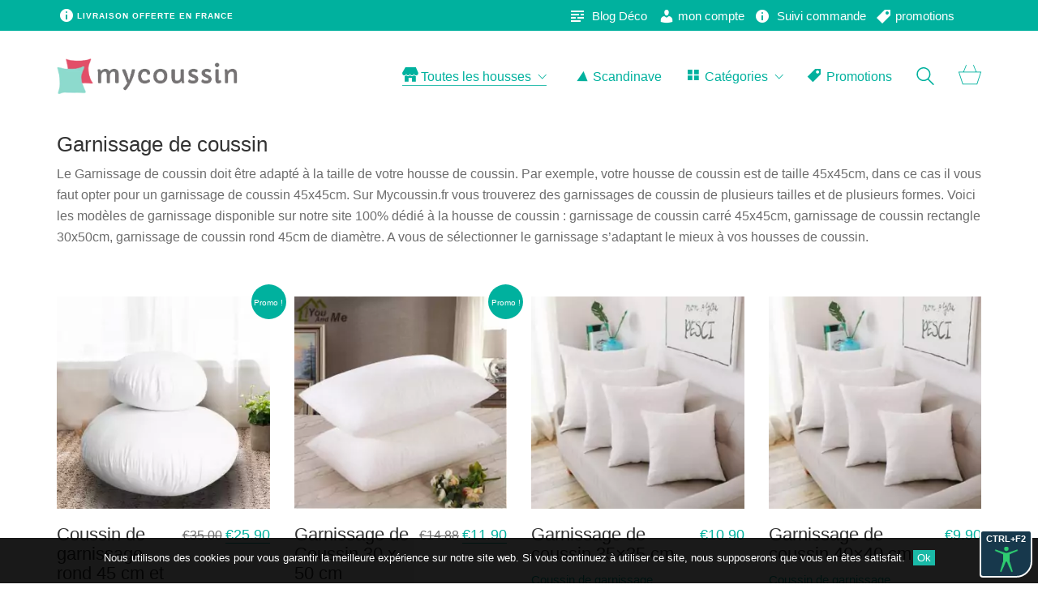

--- FILE ---
content_type: text/html; charset=UTF-8
request_url: https://mycoussin.fr/garnissages-de-coussin/
body_size: 25575
content:
<!DOCTYPE html>
<html class="no-js" lang="fr-FR">
<head>
<meta charset="UTF-8">
<meta name="viewport" content="width=device-width, initial-scale=1.0">
<meta name='robots' content='index, follow, max-image-preview:large, max-snippet:-1, max-video-preview:-1' />
<style>img:is([sizes="auto" i], [sizes^="auto," i]) { contain-intrinsic-size: 3000px 1500px }</style>
<!-- This site is optimized with the Yoast SEO plugin v20.5 - https://yoast.com/wordpress/plugins/seo/ -->
<title>Garnissages de coussin - mycoussin.fr</title>
<meta name="description" content="Découvrez nos garnissages de coussin rond, carré et rectangulaire ! Le Garnissage de coussin doit être adapté à la taille de votre housse de coussin." />
<link rel="canonical" href="https://mycoussin.fr/garnissages-de-coussin/" />
<meta property="og:locale" content="fr_FR" />
<meta property="og:type" content="article" />
<meta property="og:title" content="Garnissages de coussin - mycoussin.fr" />
<meta property="og:description" content="Découvrez nos garnissages de coussin rond, carré et rectangulaire ! Le Garnissage de coussin doit être adapté à la taille de votre housse de coussin." />
<meta property="og:url" content="https://mycoussin.fr/garnissages-de-coussin/" />
<meta property="og:site_name" content="mycoussin.fr" />
<meta property="article:publisher" content="https://www.facebook.com/mycoussin.fr" />
<meta property="article:modified_time" content="2020-10-30T15:21:15+00:00" />
<meta property="og:image" content="https://mycoussin.fr/wp-content/uploads/2020/06/mycoussin-og.jpg" />
<meta property="og:image:width" content="800" />
<meta property="og:image:height" content="491" />
<meta property="og:image:type" content="image/jpeg" />
<meta name="twitter:card" content="summary_large_image" />
<meta name="twitter:label1" content="Durée de lecture estimée" />
<meta name="twitter:data1" content="1 minute" />
<script type="application/ld+json" class="yoast-schema-graph">{"@context":"https://schema.org","@graph":[{"@type":"WebPage","@id":"https://mycoussin.fr/garnissages-de-coussin/","url":"https://mycoussin.fr/garnissages-de-coussin/","name":"Garnissages de coussin - mycoussin.fr","isPartOf":{"@id":"https://mycoussin.fr/#website"},"datePublished":"2020-04-19T18:33:04+00:00","dateModified":"2020-10-30T15:21:15+00:00","description":"Découvrez nos garnissages de coussin rond, carré et rectangulaire ! Le Garnissage de coussin doit être adapté à la taille de votre housse de coussin.","breadcrumb":{"@id":"https://mycoussin.fr/garnissages-de-coussin/#breadcrumb"},"inLanguage":"fr-FR","potentialAction":[{"@type":"ReadAction","target":["https://mycoussin.fr/garnissages-de-coussin/"]}]},{"@type":"BreadcrumbList","@id":"https://mycoussin.fr/garnissages-de-coussin/#breadcrumb","itemListElement":[{"@type":"ListItem","position":1,"name":"Accueil","item":"https://mycoussin.fr/"},{"@type":"ListItem","position":2,"name":"Garnissages de coussin"}]},{"@type":"WebSite","@id":"https://mycoussin.fr/#website","url":"https://mycoussin.fr/","name":"mycoussin.fr","description":"Tous les coussins du monde entier","potentialAction":[{"@type":"SearchAction","target":{"@type":"EntryPoint","urlTemplate":"https://mycoussin.fr/?s={search_term_string}"},"query-input":"required name=search_term_string"}],"inLanguage":"fr-FR"}]}</script>
<!-- / Yoast SEO plugin. -->
<link rel="alternate" type="application/rss+xml" title="mycoussin.fr &raquo; Flux" href="https://mycoussin.fr/feed/" />
<link rel="alternate" type="application/rss+xml" title="mycoussin.fr &raquo; Flux des commentaires" href="https://mycoussin.fr/comments/feed/" />
<!-- <link rel='stylesheet' id='sbi_styles-css' href='https://mycoussin.fr/wp-content/plugins/instagram-feed/css/sbi-styles.min.css?ver=6.1.3' media='all' /> -->
<!-- <link rel='stylesheet' id='dashicons-css' href='https://mycoussin.fr/wp-includes/css/dashicons.min.css?ver=6.8.3' media='all' /> -->
<!-- <link rel='stylesheet' id='menu-icons-extra-css' href='https://mycoussin.fr/wp-content/plugins/menu-icons/css/extra.min.css?ver=0.13.5' media='all' /> -->
<!-- <link rel='stylesheet' id='rs-plugin-settings-css' href='https://mycoussin.fr/wp-content/plugins/revslider/public/assets/css/rs6.css?ver=6.3.3' media='all' /> -->
<link rel="stylesheet" type="text/css" href="//mycoussin.fr/wp-content/cache/wpfc-minified/qk6w7owd/huq00.css" media="all"/>
<style id='rs-plugin-settings-inline-css'>
.tp-caption a{color:#fff !important; text-shadow:none !important; -webkit-transition:all 0.2s ease-out !important;; -moz-transition:all 0.2s ease-out !important;; -o-transition:all 0.2s ease-out !important;; -ms-transition:all 0.2s ease-out !important; background:#ff4f40 !important}.tp-caption a:hover{background:#ff7302; color:#f1f1f1 !important}.tp-button:after{background:none !important}.tp-button.shopnow{height:auto !important; line-height:20px !important; border-radius:1px !important; text-transform:uppercase; padding:15px 20px !important; font-family:'Dosis',sans-serif !important}
</style>
<style id='woocommerce-inline-inline-css'>
.woocommerce form .form-row .required { visibility: visible; }
</style>
<!-- <link rel='stylesheet' id='swatches-css' href='https://mycoussin.fr/wp-content/plugins/woocommerce-variation-swatches-images//assets/css/swatches.css?ver=1.0.2' media='all' /> -->
<!-- <link rel='stylesheet' id='brands-styles-css' href='https://mycoussin.fr/wp-content/plugins/woocommerce/assets/css/brands.css?ver=10.1.3' media='all' /> -->
<!-- <link rel='stylesheet' id='cookie-notice-front-css' href='https://mycoussin.fr/wp-content/plugins/cookie-notice/css/front.min.css?ver=6.8.3' media='all' /> -->
<!-- <link rel='stylesheet' id='js_composer_front-css' href='https://mycoussin.fr/wp-content/plugins/js_composer/assets/css/js_composer.min.css?ver=7.4' media='all' /> -->
<!-- <link rel='stylesheet' id='kalium-bootstrap-css-css' href='https://mycoussin.fr/wp-content/themes/kalium/assets/css/bootstrap.min.css?ver=3.9.001' media='all' /> -->
<!-- <link rel='stylesheet' id='kalium-theme-base-css-css' href='https://mycoussin.fr/wp-content/themes/kalium/assets/css/base.min.css?ver=3.9.001' media='all' /> -->
<!-- <link rel='stylesheet' id='kalium-theme-style-new-css-css' href='https://mycoussin.fr/wp-content/themes/kalium/assets/css/new/style.min.css?ver=3.9.001' media='all' /> -->
<!-- <link rel='stylesheet' id='kalium-theme-other-css-css' href='https://mycoussin.fr/wp-content/themes/kalium/assets/css/other.min.css?ver=3.9.001' media='all' /> -->
<!-- <link rel='stylesheet' id='kalium-theme-woocommerce-css-css' href='https://mycoussin.fr/wp-content/themes/kalium/assets/css/woocommerce.min.css?ver=3.9.001' media='all' /> -->
<!-- <link rel='stylesheet' id='kalium-style-css-css' href='https://mycoussin.fr/wp-content/themes/kalium/style.css?ver=3.9.001' media='all' /> -->
<!-- <link rel='stylesheet' id='kalium-child-css' href='https://mycoussin.fr/wp-content/themes/kalium-child/style.css?ver=6.8.3' media='all' /> -->
<link rel="stylesheet" type="text/css" href="//mycoussin.fr/wp-content/cache/wpfc-minified/8jnm6urq/huq00.css" media="all"/>
<script type="text/javascript">
var ajaxurl = ajaxurl || 'https://mycoussin.fr/wp-admin/admin-ajax.php';
</script>
<script src='//mycoussin.fr/wp-content/cache/wpfc-minified/eebkpc82/huq00.js' type="text/javascript"></script>
<!-- <script type="text/javascript" src="https://mycoussin.fr/wp-includes/js/jquery/jquery.min.js?ver=3.7.1" id="jquery-core-js"></script> -->
<!-- <script type="text/javascript" src="https://mycoussin.fr/wp-includes/js/jquery/jquery-migrate.min.js?ver=3.4.1" id="jquery-migrate-js"></script> -->
<!-- <script type="text/javascript" src="https://mycoussin.fr/wp-content/plugins/revslider/public/assets/js/rbtools.min.js?ver=6.3.3" id="tp-tools-js"></script> -->
<!-- <script type="text/javascript" src="https://mycoussin.fr/wp-content/plugins/revslider/public/assets/js/rs6.min.js?ver=6.3.3" id="revmin-js"></script> -->
<!-- <script type="text/javascript" src="https://mycoussin.fr/wp-content/plugins/woocommerce/assets/js/jquery-blockui/jquery.blockUI.min.js?ver=2.7.0-wc.10.1.3" id="jquery-blockui-js" data-wp-strategy="defer"></script> -->
<script type="text/javascript" id="wc-add-to-cart-js-extra">
/* <![CDATA[ */
var wc_add_to_cart_params = {"ajax_url":"\/wp-admin\/admin-ajax.php","wc_ajax_url":"\/?wc-ajax=%%endpoint%%","i18n_view_cart":"Voir le panier","cart_url":"https:\/\/mycoussin.fr\/panier\/","is_cart":"","cart_redirect_after_add":"no"};
/* ]]> */
</script>
<script src='//mycoussin.fr/wp-content/cache/wpfc-minified/9aodcodp/huq00.js' type="text/javascript"></script>
<!-- <script type="text/javascript" src="https://mycoussin.fr/wp-content/plugins/woocommerce/assets/js/frontend/add-to-cart.min.js?ver=10.1.3" id="wc-add-to-cart-js" data-wp-strategy="defer"></script> -->
<!-- <script type="text/javascript" src="https://mycoussin.fr/wp-content/plugins/woocommerce/assets/js/js-cookie/js.cookie.min.js?ver=2.1.4-wc.10.1.3" id="js-cookie-js" defer="defer" data-wp-strategy="defer"></script> -->
<script type="text/javascript" id="woocommerce-js-extra">
/* <![CDATA[ */
var woocommerce_params = {"ajax_url":"\/wp-admin\/admin-ajax.php","wc_ajax_url":"\/?wc-ajax=%%endpoint%%","i18n_password_show":"Afficher le mot de passe","i18n_password_hide":"Masquer le mot de passe"};
/* ]]> */
</script>
<script src='//mycoussin.fr/wp-content/cache/wpfc-minified/qkazsnyt/huq00.js' type="text/javascript"></script>
<!-- <script type="text/javascript" src="https://mycoussin.fr/wp-content/plugins/woocommerce/assets/js/frontend/woocommerce.min.js?ver=10.1.3" id="woocommerce-js" defer="defer" data-wp-strategy="defer"></script> -->
<!-- <script type="text/javascript" src="https://mycoussin.fr/wp-content/plugins/js_composer/assets/js/vendors/woocommerce-add-to-cart.js?ver=7.4" id="vc_woocommerce-add-to-cart-js-js"></script> -->
<!-- <script type="text/javascript" src="https://mycoussin.fr/wp-includes/js/dist/hooks.min.js?ver=4d63a3d491d11ffd8ac6" id="wp-hooks-js"></script> -->
<script type="text/javascript" id="wpm-js-extra">
/* <![CDATA[ */
var wpm = {"ajax_url":"https:\/\/mycoussin.fr\/wp-admin\/admin-ajax.php","root":"https:\/\/mycoussin.fr\/wp-json\/","nonce_wp_rest":"1fb21dc9a4","nonce_ajax":"210a91f072"};
/* ]]> */
</script>
<script src='//mycoussin.fr/wp-content/cache/wpfc-minified/qw1m4nj9/huq00.js' type="text/javascript"></script>
<!-- <script type="text/javascript" src="https://mycoussin.fr/wp-content/plugins/woocommerce-google-adwords-conversion-tracking-tag/js/public/wpm-public.p1.min.js?ver=1.30.3" id="wpm-js"></script> -->
<script async type="text/javascript" id="cookie-notice-front-js-before">
/* <![CDATA[ */
var cnArgs = {"ajaxUrl":"https:\/\/mycoussin.fr\/wp-admin\/admin-ajax.php","nonce":"afeefe18db","hideEffect":"fade","position":"bottom","onScroll":false,"onScrollOffset":100,"onClick":false,"cookieName":"cookie_notice_accepted","cookieTime":2592000,"cookieTimeRejected":2592000,"globalCookie":false,"redirection":false,"cache":false,"revokeCookies":false,"revokeCookiesOpt":"automatic"};
/* ]]> */
</script>
<script src='//mycoussin.fr/wp-content/cache/wpfc-minified/jqzhnu0t/huq00.js' type="text/javascript"></script>
<!-- <script async type="text/javascript" src="https://mycoussin.fr/wp-content/plugins/cookie-notice/js/front.min.js?ver=2.4.8" id="cookie-notice-front-js"></script> -->
<script></script><link rel="https://api.w.org/" href="https://mycoussin.fr/wp-json/" /><link rel="alternate" title="JSON" type="application/json" href="https://mycoussin.fr/wp-json/wp/v2/pages/43342" /><link rel="EditURI" type="application/rsd+xml" title="RSD" href="https://mycoussin.fr/xmlrpc.php?rsd" />
<meta name="generator" content="WordPress 6.8.3" />
<meta name="generator" content="WooCommerce 10.1.3" />
<link rel='shortlink' href='https://mycoussin.fr/?p=43342' />
<link rel="alternate" title="oEmbed (JSON)" type="application/json+oembed" href="https://mycoussin.fr/wp-json/oembed/1.0/embed?url=https%3A%2F%2Fmycoussin.fr%2Fgarnissages-de-coussin%2F" />
<link rel="alternate" title="oEmbed (XML)" type="text/xml+oembed" href="https://mycoussin.fr/wp-json/oembed/1.0/embed?url=https%3A%2F%2Fmycoussin.fr%2Fgarnissages-de-coussin%2F&#038;format=xml" />
<script type="text/javascript">var ajaxurl = "https://mycoussin.fr/wp-admin/admin-ajax.php";</script>
<!-- GA Google Analytics @ https://m0n.co/ga -->
<script async src="https://www.googletagmanager.com/gtag/js?id=UA-20008972-3"></script>
<script>
window.dataLayer = window.dataLayer || [];
function gtag(){dataLayer.push(arguments);}
gtag('js', new Date());
gtag('config', 'UA-20008972-3');
</script>
<!-- Global Site Tag (gtag.js) - Google Analytics -->
<script src="https://www.googletagmanager.com/gtag/js?id=UA-20008972-3"></script>
<script>
window.dataLayer = window.dataLayer || [];
function gtag(){dataLayer.push(arguments)};
gtag('js', new Date());
gtag('config', 'UA-20008972-3');
</script>
<style id="theme-custom-css">@media screen and (min-width: 991px) {.single-product-sidebar-container.sidebar-position-right.col-md-3{    position: absolute!important;    right: 20px!important;    top: 195px!important;}}.woocommerce-error, .woocommerce-info, .woocommerce-message, .woocommerce-notice{    box-shadow: 3px 3px 3px #CCC;    border-radius: 3px;}.woocommerce-error.woocommerce-info, .woocommerce-info.woocommerce-info, .woocommerce-message.woocommerce-info, .woocommerce-notice.woocommerce-info {    background-color: #00b19e;    box-shadow: 3px 3px 3px #CCC;    border-radius: 3px;}.pagination-container a.page-numbers.current, .pagination-container a.page-numbers:hover, .pagination-container span.page-numbers.current, .pagination-container span.page-numbers:hover {    color: #fff;    background: #00b19e;}.pagination-container a.page-numbers, .pagination-container span.page-numbers {    margin: 0 2px;    padding:2px 5px;    font-size: 1.3em;}.flagb{ border-radius: 15px;text-decoration: none!important;width: 20px;margin-top: 30px;box-shadow: -2px 1px 5px #c5c3c3a3;}.prod50mt{margin-top:50px!important;}#nav-mob-liens span { border: 1px solid #000;padding: 5px;border-radius: 4px;}#nav-mob-liens span a { color: #000!important}.a11y-toolbar {    top: 100px!important; }footer.main-footer a {color: #bbb !important;}.single-blog-holder .tags-holder a {    border-radius: 3px;    box-shadow: 0px 1px 3px #e1e1e1;    margin-top: 4px;    border: 1px solid #cccccc52;}@media screen and (-webkit-min-device-pixel-ratio:0) {   select:focus,  textarea:focus,  input:focus {    font-size: 16px;    background: #eee;  }}footer.main-footer-inverted {background-color: #333 !important;}.main-footer.main-footer-inverted hr {border-color: rgba(255,255,255,.1);}.vc_icon_element {margin-bottom: 15px;}.free-shipping {text-align: center;}.main-footer.footer-bottom-vertical .footer-bottom .footer-links .social-networks a {width: 35px;height: 35px;}.main-footer.footer-bottom-vertical .footer-bottom .footer-links .social-networks a i {margin-top: -7px;}.featured-product .product {width: 100%;}.vc_separator.vc_sep_color_grey .vc_sep_line {  border-color: #333;}.main-footer.footer-bottom-vertical .footer-bottom .footer-links {  padding-top: 30px;  padding-bottom: 20px;}.woocommerce-error .post-formatting ol li, .post-formatting ul li{color:#fff;}.woocommerce-breadcrumb {    margin: 0 auto;    max-width: 1137px;    text-align: left;    width: 100%;   padding-left: 19px;margin-top: 8px;}.blog-sidebar .sidebar-box-holder .product_list_widget li .product-details .product-meta .product-rating {    color: #00b19e;}.woocommerce .product .onsale.featured{display:none;}*::after, *::before {    box-sizing: border-box;}*::after, *::before {    box-sizing: border-box;}.woocommerce .product .onsale {    background: rgba(0, 177, 158, 1) none repeat scroll 0 0 padding-box;    font-size: 15px;    height: 43px;    line-height: 46px;    width: 43px;}.woocommerce .single-product .summary .product_meta > span.sku_wrapper{display:none;}.woocommerce .item-info .group_table .button, .woocommerce .item-info form.cart .button {    margin-top: 24px;}.promo-star{    background: rgba(0,0,0,0.6);    display: block;    text-align: center;    padding: 19px;    position: absolute;    padding-left: 18px;    z-index: 1000;    color: #fff;    top: 9px;    left: 24px;    width: 57px;    border-radius: 100px;    font-family: oswald;}.post-formatting ul li {    color: #aaa;}.woocommerce .single-product .summary>.price {    margin: 20px;}.compare.button{margin-top:20px;}.post-formatting ul li{color:#fff;}.woocommerce-tabs.wc-tabs-wrapper .post-formatting ul li{color:#000;}.woocommerce .shop_table .actions .coupon .button {    width: 60%;margin-left:0;    float: left;}.main-footer .footer-widgets .wp-widget.widget_tag_cloud a:hover {    background-color: #f4f4f4!important;}.main-footer .footer-widgets .wp-widget.widget_tag_cloud a {    color: #00b19e !important;}header.main-header { top:22px;}#topbb {    position: absolute;    top: 0;    z-index: 100000;    width: 100%;}.woocommerce .woocommerce-tabs .entry-content #reviews #comments .commentlist .comment .avatar{width:45px;}.wccpf-fields-group-1{max-width:295px;}.woocommerce .woocommerce-tabs .entry-content #reviews #comments .commentlist .comment {    padding-bottom: 0;}.woocommerce .woocommerce-tabs .entry-content #reviews #comments .commentlist .comment-text .description p{display:none;}#topbb{height:38px;}#listheader{margin-top:-20px;}#topbb h2 i{position:relative;top:0px;}@media only screen and (max-width: 480px) {.owl-carousel.owl-drag .owl-item {    width: 100%!important;}.owl-carousel .owl-stage {width: 100%!important;}#lightcase-nav a[class*=\'lightcase-icon-\'].lightcase-icon-close {       margin-top: -111px;z-index:1000000000000;}#topbb h2 i{top:-4px;}.txtinf{text-align: center;line-height:20px;height: 11px;}#listheader{display:none;}#topbb {    height: 34px; }.txtinf h2{font-size:8px!important;}    }#cookie-notice {opacity: 0.9;z-index: 1000000000;}.wpb_wrapper .lab-vc-products-carousel .products .nextprev-arrow.ss-next {    background: #fff;}.wpb_wrapper .lab-vc-products-carousel .products .nextprev-arrow.ss-prev{  background: #fff;}.wpb_wrapper .laborator-btn.fullss.btn-type-outlined.btn-primary{width:100%;}.woocommerce-tabs{overflow:hidden;}button.single_add_to_cart_button:before {    display: inline-block;    font-family: FontAwesome;    float: left;    content: \"\\f217\";    font-weight: 300;  margin-right: 0.55em;}#checkout_giftwrap_submit{    background: #e34f68!important;}.go-to-checkout .btn.btn-primary {    opacity: 0.9;color:#f4f4f4;}.laborator-btn.btn.btn-index-3.btn-type-outlined-bg.right.btn-type-outlined.btn-black.btn-normal.vc_custom_1542130213680{display:initial;}.woocommerce .shop_table .cart-collaterals .cart-buttons-update-checkout .checkout-button:hover {    background: #333!important;color:#fff;}.show_giftwrap {    color: #fff !important;    border: 1px solid #e6e6e6!important;    border-radius: 4px!important;    padding: 5px 12px!important;    background: #e34f68 !important;    margin-left: -10px!important;display:block;!important;}.show_giftwrap:hover {color: #f4f4f4!important;}.woocommerce .checkout-info-box .woocommerce-info {    background-color: #eee;    color: #898989;    padding: 15px 30px !important;    border-top: 3px solid #00b19e !important;    margin-bottom: 6px !important;}.wc-giftwrap input[type=\"radio\"] {    cursor: pointer;}.bk-cbox-widget-theme.button_clean.scn-cbox-position-bottom-right{right:350px!important;}.wc-giftwrap {    margin-top: -20px;}@media only screen and (max-width: 790px) {.show_giftwrap {    display: block !important;    text-align: center;}.woocommerce-breadcrumb {    padding-left: 16px!important;}.blog-sidebar .sidebar-box-holder a {    padding: 6px 5px!important;}.is-sticky.main-header .header-logo .logo-entry {top: 7px;}.is-sticky .menu-bar .ham {top: 4px!important;}.main-header.sticky-absolute.sticky-fixed {    padding: 16px 0px 7px 0px!important;}}.wc-giftwrap input[type=\"radio\"]{curor:default!important;}.giftwrap_li.show_thumb{cursor:pointer;}.giftwrap_li.show_thumb label{cursor:pointer;}.giftwrap_li.show_thumb label {    cursor: pointer;    position: relative;    display: inline-block;    z-index: 2;    float: left;    margin: 0;    width: 141px;    height: 36px;}.giftwrap_li.show_thumb {    padding: 10px;}.wc-giftwrap input[type=\"radio\"] {    display: none;}.giftwrap_li.show_thumb.selected .giftwrap_title{color:#ffffff ;}.giftwrap_li.show_thumb:hover{background:#e34f68;}.giftwrap_li.show_thumb.selected{background:#e34f68;}.giftwrap_li.show_thumb{background:#f4f4f4 ;}.giftwrap_li.show_thumb.selected span{color:#ffffff ;}#wc-stripe-cc-form{width:100%;margin-top:8px;}textarea, input{width:100%;padding:6px;} .main-header.menu-type-standard-menu .standard-menu-container.menu-skin-main ul.menu ul {    background: #00b19ef2;}.main-header.menu-type-standard-menu .standard-menu-container ul.menu ul {    position: absolute;    top: 100%;    left: -179px;    width: 500px;    display: block;    text-align: left;    background: #00b19e;    min-width: 200px;} .main-header.menu-type-standard-menu .standard-menu-container ul.menu>li>ul li {    float: left;    display: block;    margin: 9px;    height: 20px;    width: 135px;}.scandinave.menu-item i._mi {    margin-top: -0.002em!important;    line-height: 1;    top: -9px;    font-size: 2.3em;    margin-right: -9px;    left: -3px;    margin-bottom: -19px;    transform: rotate(34deg)!important;    position: relative;    border-radius: 50px;}.yith-wcwl-add-button show{margin-top:26px!important;}.woocommerce .item-info form.cart .button {font-size:1.1em;}.wcwl-add-button a.add_to_wishlist{margin-top:9px;}.woocommerce .woocommerce-header {    margin-bottom: 0px;}.woocommerce .woocommerce-header .title-holder+.woocommerce-ordering-container {    margin-top: 0;}.main-header.menu-type-standard-menu .standard-menu-container.menu-skin-main ul.menu ul li a:hover {color:#f4f4f4;}.woocommerce-breadcrumb {padding-left: 0px;}.wpb_wrapper .laborator-btn.btn-type-fliphover.btn-primary:hover {    background: #00b19e!important;}.wp-widget ul.product-categories li {    float: left;    padding: 0px 4px!important;    border: 1px solid #ccc;    margin: 2px;    color: #898989;}.woocommerce .my_account_orders tr th {text-align:left;}.woocommerce .shop_table .variation {    display: none;}.bk-newsletter.margin-bottom-if-not-enable-gdpr{display:none!important;}.bk-powered{opacity:0!important;}.swatch-wrapper a.swatch-button {    background: #f4f4f494!important;    padding: 0 10px!important;}div.swatch-wrapper.selected {    background: #00988778;    font-weight: bold;}.selected.swatch-wrapper img {    opacity: 0.6;}.main-header.sticky-absolute.sticky-fixed{padding-top:10px!important;background:#00b19e!important;}#lightcase-case {    position: fixed!important;    top: 25%!important;    left: 25%!important;    max-width: 677px!important;}#lightcase-nav a[class*=\'lightcase-icon-\'].lightcase-icon-close {    top: 115px!important;    right: 155px!important;}.single-product .rol-thumb-cnt{background: #F4F4F4;    font-weight: 500;    color: #e49090;    padding: 10px;box-shadow: 3Px 3px 3px #ececec;}.main-header.menu-type-standard-menu .standard-menu-container.menu-skin-main ul.menu>li.black>a{color:black!important;}.main-header.menu-type-standard-menu .standard-menu-container.menu-skin-main ul.menu>li.black>a:after {    background-color: #000!important;}.main-header.menu-type-standard-menu .standard-menu-container ul.menu>li>ul li.tay{float: left;    display: block;    margin: 9px;    height: 26px;    border: 1px solid #fff;    width: 135px;    text-align: center;    padding: 3px;    padding-top: 2px;    background: #ffffff1f;}.swatch-wrapper img.main-logo {    max-width: 162px!important;    max-height: 32px!important;}.swatch-wrapper{overflow: hidden;}@media only screen and (max-width: 640px) {.txtinf{line-height:20px;}#lightcase-nav a[class*=\'lightcase-icon-\'] {    font-size: 3em;    top: 10px!important;}#wc-stripe-express-checkout-element {    margin-left: 0px;}#lightcase-nav a[class*=\'lightcase-icon-\'].lightcase-icon-close {    top: 131px!important;    right: 162px!important;}.lightcase-icon-close:before {    content: \'\\e802\';    color: #f70000;}.gift-popup-title {padding-bottom:30px;    background: #fff;    border-bottom: 1px solid #000;}.gift-popup-depends {    text-align: left;    margin-top: 13px;}.gift-popup-depends-item {    border-top: 1px solid #d3d3d3;    font-size: 9px;    padding: 5px;    text-shadow: none;    text-align: center;}.gift-product-item .gift-product-title a {    text-shadow: none;}.gift-popup-car {    left: 28px;    overflow: hidden;    max-height: 850px;}#lightcase-overlay {    background: #ffffff!important;}.gift-product-item {    border: 1px solid #ffffff!important;   margin-left: 27px;    }}#cookie-notice .cn-button {    background: #00b19e!important;}.woocommerce .shop_table .actions .cart_totals p{display:none;}.woocommerce .item-info form.cart .button {    margin-top: 0;}.checkout.woocommerce-checkout.row{margin-top:30px;}.shop-container{margin-top:30px;}.checkout-button.button {      display: block;    background: #e24f68;    text-align: center;    padding: 17px;    box-shadow: 3px 3px 3px #ccc;    font-size: 20px;    border-radius: 5px;    color: #fff;}.checkout-button.button:hover{    background: #F4F4F4;    box-shadow: 0px 0px 0px #ccc;    color: #e24f68;}.woocommerce .shop_table .actions .button {    padding: 8px 20px;    font-size: 16px;    color: #fff;    background: #00b19e;border:1px solid #fff;}.woocommerce .shop_table .actions .button:hover {    background: #fff;    box-shadow: 0px 0px 0px #ccc;    color: #00b19e;border:1px solid #00b19e;}.woocommerce .shop_table .actions .coupon {    float: left;    display: flex;    width: 428px;}.woocommerce-terms-and-conditions-wrapper input{width:15px;}.woocommerce-checkout-payment input{      margin: 0px;    position: relative;    top: -1px;}.wc_payment_method.payment_method_paypal label{max-width:90%;}.wc_payment_method.payment_method_paypal a{display:none;}.woocommerce-checkout-payment {    background: #fbfbfb;    padding: 21PX;    margin-top: 11px; }#stripe-payment-data fieldset:last-child{border-color:transparent;}#ship-to-different-address-checkbox{width:15px;}.woocommerce .shop_table>*>tr>th {    text-align: left;}#cookie-notice .cn-button {    color: #ffffff;    padding: 3px 5px;}.woocommerce .woocommerce-tabs .entry-content {background: #eeeeee52;}.woocommerce .woocommerce-tabs .entry-content > *   {color: #000!important;}.mobile-menu-wrapper .mobile-menu-container .cart-icon-link-mobile-container {    padding: 15px 30px;    background: #00b19e;    margin-top: -14px;    color: #fff;}.mobile-menu-wrapper .mobile-menu-container .cart-icon-link-mobile-container a {    color: #fff;}.mobile-menu-wrapper .mobile-menu-container .search-form {    height: auto;    margin-top: 12px;    background: #F4F4F4;}.mobile-menu-wrapper .mobile-menu-container .search-form label {top: 58%;}.woocommerce-checkout-payment li {    margin-bottom: 20px;    background: #f3f3f3;    padding: 13px;    padding-top: 17px;    border: 5px dotted #eaeaea;}.wc_payment_method input[type=radio] {    width: 18px;    height: 18px;    border: 3px solid #45bcac;} input[type=checkbox] {    width: 16px!important;    border: 1px solid #02b19e;    margin-right: 3px;}#stripe-payment-data #wc-stripe-cc-form .form-row.form-row-first{width: 50%;    float: left;    padding-right: 15px;}#stripe-payment-data #wc-stripe-cc-form .form-row.form-row-last{width: 50%;    float: left;}.form-row.woocommerce-SavedPaymentMethods-saveNew.woocommerce-validated{font-size:13px;color:#333;}#wc-stripe-express-checkout-element {    margin-left: 16px;}.woocommerce-checkout .woocommerce-account-fields{margin-top:20px;}.page-id-4068 .woocommerce-page form .show-password-input:after{right:-16px!important;}.woocommerce form .show-password-input, .woocommerce-page form .show-password-input {position: relative;width: 32px;}.woocommerce-checkout .show-password-input{border:0px!important;}.form-row.woocommerce-SavedPaymentMethods-saveNew.woocommerce-validated {    margin-top: 10px;}#account_display_name_description{margin-top:10px;}@media screen and (max-width: 768px){.wp-widget ul.product-categories li {    margin: 6px!important;    font-weight: bold;}}</style>					<link rel="shortcut icon" href="https://mycoussin.fr/wp-content/uploads/2017/10/ms-icon-70x70.png">
<script>var mobile_menu_breakpoint = 768;</script><style data-appended-custom-css="true">@media screen and (min-width:769px) { .mobile-menu-wrapper,.mobile-menu-overlay,.header-block__item--mobile-menu-toggle {display: none;} }</style><style data-appended-custom-css="true">@media screen and (max-width:768px) { .header-block__item--standard-menu-container {display: none;} }</style>	<noscript><style>.woocommerce-product-gallery{ opacity: 1 !important; }</style></noscript>
<!-- START Pixel Manager for WooCommerce -->
<script>
window.wpmDataLayer = window.wpmDataLayer || {}
window.wpmDataLayer = Object.assign(window.wpmDataLayer, {"cart":{},"cart_item_keys":{},"orderDeduplication":true,"position":1,"viewItemListTrigger":{"testMode":false,"backgroundColor":"green","opacity":0.5,"repeat":true,"timeout":1000,"threshold":0.8},"version":{"number":"1.30.3","pro":false,"eligibleForUpdates":false,"distro":"fms"},"pixels":{"google":{"linker":{"settings":null},"user_id":false,"ads":{"conversionIds":{"AW-1015762422":"LPOWCLyBkeQBEPabreQD"},"dynamic_remarketing":{"status":false,"id_type":"post_id","send_events_with_parent_ids":true},"google_business_vertical":"retail","phone_conversion_label":"","phone_conversion_number":""}}},"shop":{"list_name":"Page | Garnissages de coussin","list_id":"page_garnissages-de-coussin","page_type":"page","currency":"EUR","cookie_consent_mgmt":{"explicit_consent":false}},"general":{"variationsOutput":true,"userLoggedIn":false,"scrollTrackingThresholds":[],"pageId":43342,"excludeDomains":[],"server2server":{"active":false,"ipExcludeList":[]}},"user":[]})
</script>
<!-- END Pixel Manager for WooCommerce -->
<script  type="text/javascript">
!function(f,b,e,v,n,t,s){if(f.fbq)return;n=f.fbq=function(){n.callMethod?
n.callMethod.apply(n,arguments):n.queue.push(arguments)};if(!f._fbq)f._fbq=n;
n.push=n;n.loaded=!0;n.version='2.0';n.queue=[];t=b.createElement(e);t.async=!0;
t.src=v;s=b.getElementsByTagName(e)[0];s.parentNode.insertBefore(t,s)}(window,
document,'script','https://connect.facebook.net/en_US/fbevents.js');
</script>
<!-- WooCommerce Facebook Integration Begin -->
<script  type="text/javascript">
fbq('init', '1077495043657084', {}, {
"agent": "woocommerce-10.1.3-3.1.1"
});
fbq( 'track', 'PageView', {
"source": "woocommerce",
"version": "10.1.3",
"pluginVersion": "3.1.1"
} );
document.addEventListener( 'DOMContentLoaded', function() {
jQuery && jQuery( function( $ ) {
// Insert placeholder for events injected when a product is added to the cart through AJAX.
$( document.body ).append( '<div class=\"wc-facebook-pixel-event-placeholder\"></div>' );
} );
}, false );
</script>
<!-- WooCommerce Facebook Integration End -->
<meta name="generator" content="Powered by WPBakery Page Builder - drag and drop page builder for WordPress."/>
<meta name="generator" content="Powered by Slider Revolution 6.3.3 - responsive, Mobile-Friendly Slider Plugin for WordPress with comfortable drag and drop interface." />
<script type="text/javascript">function setREVStartSize(e){
//window.requestAnimationFrame(function() {				 
window.RSIW = window.RSIW===undefined ? window.innerWidth : window.RSIW;	
window.RSIH = window.RSIH===undefined ? window.innerHeight : window.RSIH;	
try {								
var pw = document.getElementById(e.c).parentNode.offsetWidth,
newh;
pw = pw===0 || isNaN(pw) ? window.RSIW : pw;
e.tabw = e.tabw===undefined ? 0 : parseInt(e.tabw);
e.thumbw = e.thumbw===undefined ? 0 : parseInt(e.thumbw);
e.tabh = e.tabh===undefined ? 0 : parseInt(e.tabh);
e.thumbh = e.thumbh===undefined ? 0 : parseInt(e.thumbh);
e.tabhide = e.tabhide===undefined ? 0 : parseInt(e.tabhide);
e.thumbhide = e.thumbhide===undefined ? 0 : parseInt(e.thumbhide);
e.mh = e.mh===undefined || e.mh=="" || e.mh==="auto" ? 0 : parseInt(e.mh,0);		
if(e.layout==="fullscreen" || e.l==="fullscreen") 						
newh = Math.max(e.mh,window.RSIH);					
else{					
e.gw = Array.isArray(e.gw) ? e.gw : [e.gw];
for (var i in e.rl) if (e.gw[i]===undefined || e.gw[i]===0) e.gw[i] = e.gw[i-1];					
e.gh = e.el===undefined || e.el==="" || (Array.isArray(e.el) && e.el.length==0)? e.gh : e.el;
e.gh = Array.isArray(e.gh) ? e.gh : [e.gh];
for (var i in e.rl) if (e.gh[i]===undefined || e.gh[i]===0) e.gh[i] = e.gh[i-1];
var nl = new Array(e.rl.length),
ix = 0,						
sl;					
e.tabw = e.tabhide>=pw ? 0 : e.tabw;
e.thumbw = e.thumbhide>=pw ? 0 : e.thumbw;
e.tabh = e.tabhide>=pw ? 0 : e.tabh;
e.thumbh = e.thumbhide>=pw ? 0 : e.thumbh;					
for (var i in e.rl) nl[i] = e.rl[i]<window.RSIW ? 0 : e.rl[i];
sl = nl[0];									
for (var i in nl) if (sl>nl[i] && nl[i]>0) { sl = nl[i]; ix=i;}															
var m = pw>(e.gw[ix]+e.tabw+e.thumbw) ? 1 : (pw-(e.tabw+e.thumbw)) / (e.gw[ix]);					
newh =  (e.gh[ix] * m) + (e.tabh + e.thumbh);
}				
if(window.rs_init_css===undefined) window.rs_init_css = document.head.appendChild(document.createElement("style"));					
document.getElementById(e.c).height = newh+"px";
window.rs_init_css.innerHTML += "#"+e.c+"_wrapper { height: "+newh+"px }";				
} catch(e){
console.log("Failure at Presize of Slider:" + e)
}					   
//});
};</script>
<noscript><style> .wpb_animate_when_almost_visible { opacity: 1; }</style></noscript></head>
<body data-rsssl=1 class="wp-singular page-template-default page page-id-43342 wp-theme-kalium wp-child-theme-kalium-child theme-kalium woocommerce-no-js has-fixed-footer wpb-js-composer js-comp-ver-7.4 vc_responsive cookies-not-set">
<!--   loader mycoussin  -->
<div id='topbb'>
<div class="txtinf"> 
<h2 style='font-size: 10px;font-weight:800;margin:0px;text-transform: uppercase;padding: 0;display: inline;top: 0px;padding-left: 0px;letter-spacing: 1px;position: relative;top:-2px;'><i style='position: relative;
top: 1px;
margin-right: 3px;' class="dashicons dashicons-info"></i>Livraison offerte en France <!--<span style='color:#000;text-transform: none;font-size: 11px;border: 1px solid #ffffff42;padding: 3px;background:#ffffff2e;'>#restezchezvous</span> --></h2>
<!-- La livraison de nos produits est offerte pour les envois en destination de la France.-->
<div id='listheader'>
<span style="float: right;
position: RELATIVE;
top: 0px;
left: -32px;">
<span style="margin-right: 10px;"><i class="dashicons dashicons-text"></i> &nbsp;<a href="https://mycoussin.fr/blog">Blog Déco</a> </span>
<!--<span><i class="dashicons dashicons-warning"></i><a class='envoyerami' href="https://mycoussin.fr/nouvelles-housses-de-coussin/">
Nouveautés</a> &nbsp; </span> -->
<span><i class="dashicons dashicons-admin-users"></i>
<a href="/mon-compte/"> mon compte</a> &nbsp; </span>
<span><i class="dashicons dashicons-info"></i> &nbsp;<a href="https://mycoussin.fr/mon-compte/commandes/">Suivi commande</a> </span>
<!--  <span style='
background: #23c5b4;
padding: 1px 5px;
position: relative;
left: 26px;
width: auto;
display: block;
float: right;
color: #fefcfc;
'>
<i style='color:#e24f68;' class="dashicons dashicons-star-filled"></i> 
<a style='color:#fff;' href="https://mycoussin.fr/soldes/">Soldes</a> </span> -->
&nbsp; <span><i class="dashicons dashicons-tag"></i> <a href="https://mycoussin.fr/promotions/">promotions</a> </span> 
</span>
</div>
</div>
</div>
<style type="text/css">
.woocommerce #order_review #payment_method_heading{
display: none;
}
.txtinf a{
color: #fff;
}
#topbb{
background:#00b19e  ;padding:10px;color:#fff;text-align:left;}
.txtinf{margin: 0 auto;
max-width: 1137px;}
@media screen and (max-width: 640px) {
html{overflow-x:hidden }
.txtinf{
font-size: 10px;
}
.txtinf a{
color: #000;
}
}
.header-logo.logo-image {
/**   margin-top: -9px; **/
}
.top-header-bar {
display: none;
}
.woocommerce .product .onsale{
font-size: 10px!important;
}
}
@media screen and (max-width: 768px){
.header-block {
padding-top: 60px;
}
}
.woocommerce .onsale.oos {
padding-top: 0px;
background: #222!important;
}
.woocommerce .onsale.oos::selection {
background: #222;
}
.standard-menu-container.menu-skin-light ul.menu ul li a {
color: #fff;}
.go-to-top {
bottom: 50px;
}
</style>
<div class="mobile-menu-wrapper mobile-menu-slide">
<div class="mobile-menu-container">
<ul id="menu-menu-mobile" class="menu"><li id="menu-item-66530" class="menu-item menu-item-type-post_type menu-item-object-page menu-item-66530"><a href="https://mycoussin.fr/toutes-les-housses-de-coussin/">Toutes les housses</a></li>
<li id="menu-item-5" class="menu-item menu-item-type-custom menu-item-object-custom menu-item-has-children menu-item-5"><a href="#">Housses par taille</a>
<ul class="sub-menu">
<li id="menu-item-66477" class="menu-item menu-item-type-custom menu-item-object-custom menu-item-66477"><a href="https://mycoussin.fr/search/35X35">35x35cm</a></li>
<li id="menu-item-66478" class="menu-item menu-item-type-custom menu-item-object-custom menu-item-66478"><a href="https://mycoussin.fr/search/40X40">40x40cm</a></li>
<li id="menu-item-66479" class="menu-item menu-item-type-custom menu-item-object-custom menu-item-66479"><a href="https://mycoussin.fr/search/coussin">45x45cm</a></li>
<li id="menu-item-66480" class="menu-item menu-item-type-custom menu-item-object-custom menu-item-66480"><a href="https://mycoussin.fr/search/50X50">50x50cm</a></li>
<li id="menu-item-66481" class="menu-item menu-item-type-custom menu-item-object-custom menu-item-66481"><a href="https://mycoussin.fr/search/60X60">60x60cm</a></li>
<li id="menu-item-66499" class="menu-item menu-item-type-custom menu-item-object-custom menu-item-66499"><a href="https://mycoussin.fr/search/30X50">30x50cm</a></li>
</ul>
</li>
<li id="menu-item-66500" class="menu-item menu-item-type-custom menu-item-object-custom menu-item-has-children menu-item-66500"><a href="#">Housses par style</a>
<ul class="sub-menu">
<li id="menu-item-76678" class="menu-item menu-item-type-custom menu-item-object-custom menu-item-76678"><a href="https://mycoussin.fr/categorie-de-coussins/halloween/">Halloween</a></li>
<li id="menu-item-66507" class="menu-item menu-item-type-taxonomy menu-item-object-product_cat menu-item-66507"><a href="https://mycoussin.fr/categorie-de-coussins/housse-de-coussin-noel/">Noël</a></li>
<li id="menu-item-66527" class="menu-item menu-item-type-taxonomy menu-item-object-product_cat menu-item-66527"><a href="https://mycoussin.fr/categorie-de-coussins/velours/">Velours</a></li>
<li id="menu-item-66504" class="menu-item menu-item-type-taxonomy menu-item-object-product_cat menu-item-66504"><a href="https://mycoussin.fr/categorie-de-coussins/housses-de-coussin-scandinave/">Scandinave</a></li>
<li id="menu-item-66524" class="menu-item menu-item-type-taxonomy menu-item-object-product_cat menu-item-66524"><a href="https://mycoussin.fr/categorie-de-coussins/rectangle/">Rectangle</a></li>
<li id="menu-item-66502" class="menu-item menu-item-type-taxonomy menu-item-object-product_cat menu-item-66502"><a href="https://mycoussin.fr/categorie-de-coussins/housse-de-coussin-geometrique/">géométrique</a></li>
<li id="menu-item-66523" class="menu-item menu-item-type-taxonomy menu-item-object-product_cat menu-item-66523"><a href="https://mycoussin.fr/categorie-de-coussins/marin/">Marin</a></li>
<li id="menu-item-66512" class="menu-item menu-item-type-taxonomy menu-item-object-product_cat menu-item-66512"><a href="https://mycoussin.fr/categorie-de-coussins/housse-de-coussin-boho/">Boho</a></li>
<li id="menu-item-66503" class="menu-item menu-item-type-taxonomy menu-item-object-product_cat menu-item-66503"><a href="https://mycoussin.fr/categorie-de-coussins/housse-de-coussin-nature/">Nature</a></li>
<li id="menu-item-66505" class="menu-item menu-item-type-taxonomy menu-item-object-product_cat menu-item-66505"><a href="https://mycoussin.fr/categorie-de-coussins/housse-de-coussin-animaux/">Animaux</a></li>
<li id="menu-item-66514" class="menu-item menu-item-type-taxonomy menu-item-object-product_cat menu-item-66514"><a href="https://mycoussin.fr/categorie-de-coussins/housse-de-coussin-broderie/">Broderie</a></li>
<li id="menu-item-66518" class="menu-item menu-item-type-taxonomy menu-item-object-product_cat menu-item-66518"><a href="https://mycoussin.fr/categorie-de-coussins/housses-de-coussin-ethnique/">Ethnique</a></li>
<li id="menu-item-66515" class="menu-item menu-item-type-taxonomy menu-item-object-product_cat menu-item-66515"><a href="https://mycoussin.fr/categorie-de-coussins/housse-de-coussin-cerf/">Cerf</a></li>
<li id="menu-item-66516" class="menu-item menu-item-type-taxonomy menu-item-object-product_cat menu-item-66516"><a href="https://mycoussin.fr/categorie-de-coussins/chaise/">chaise</a></li>
<li id="menu-item-66501" class="menu-item menu-item-type-taxonomy menu-item-object-product_cat menu-item-66501"><a href="https://mycoussin.fr/categorie-de-coussins/housse-de-coussin-moderne/">Modernes</a></li>
<li id="menu-item-66525" class="menu-item menu-item-type-taxonomy menu-item-object-product_cat menu-item-66525"><a href="https://mycoussin.fr/categorie-de-coussins/rond/">rond</a></li>
<li id="menu-item-66520" class="menu-item menu-item-type-taxonomy menu-item-object-product_cat menu-item-66520"><a href="https://mycoussin.fr/categorie-de-coussins/housse-de-coussin-industriel-vintage/">Industriel-vintage</a></li>
<li id="menu-item-66517" class="menu-item menu-item-type-taxonomy menu-item-object-product_cat menu-item-66517"><a href="https://mycoussin.fr/categorie-de-coussins/housses-de-coussin-enfant/">Enfant</a></li>
<li id="menu-item-66522" class="menu-item menu-item-type-taxonomy menu-item-object-product_cat menu-item-66522"><a href="https://mycoussin.fr/categorie-de-coussins/housse-de-coussin-love/">Love</a></li>
<li id="menu-item-66526" class="menu-item menu-item-type-taxonomy menu-item-object-product_cat menu-item-66526"><a href="https://mycoussin.fr/categorie-de-coussins/coussin-de-sol/">sol</a></li>
<li id="menu-item-66506" class="menu-item menu-item-type-taxonomy menu-item-object-product_cat menu-item-66506"><a href="https://mycoussin.fr/categorie-de-coussins/housse-de-coussin-texte/">Texte</a></li>
<li id="menu-item-66521" class="menu-item menu-item-type-taxonomy menu-item-object-product_cat menu-item-66521"><a href="https://mycoussin.fr/categorie-de-coussins/long/">long</a></li>
<li id="menu-item-66513" class="menu-item menu-item-type-taxonomy menu-item-object-product_cat menu-item-66513"><a href="https://mycoussin.fr/categorie-de-coussins/housse-de-coussin-brillant/">Brillant</a></li>
<li id="menu-item-66510" class="menu-item menu-item-type-taxonomy menu-item-object-product_cat menu-item-66510"><a href="https://mycoussin.fr/categorie-de-coussins/housse-de-coussin-jaune/">Jaune</a></li>
<li id="menu-item-66508" class="menu-item menu-item-type-taxonomy menu-item-object-product_cat menu-item-66508"><a href="https://mycoussin.fr/categorie-de-coussins/housse-de-coussin-pastel/">Pastel</a></li>
<li id="menu-item-66509" class="menu-item menu-item-type-taxonomy menu-item-object-product_cat menu-item-66509"><a href="https://mycoussin.fr/categorie-de-coussins/housse-de-coussin-drole/">Drôle</a></li>
<li id="menu-item-66519" class="menu-item menu-item-type-taxonomy menu-item-object-product_cat menu-item-66519"><a href="https://mycoussin.fr/categorie-de-coussins/gonflable/">gonflable</a></li>
<li id="menu-item-66528" class="menu-item menu-item-type-taxonomy menu-item-object-product_cat menu-item-66528"><a href="https://mycoussin.fr/categorie-de-coussins/casa-deco/">casa deco</a></li>
</ul>
</li>
<li id="menu-item-66511" class="menu-item menu-item-type-taxonomy menu-item-object-product_cat menu-item-66511"><a href="https://mycoussin.fr/categorie-de-coussins/coussin-de-garnissage/">Coussins Garnissage</a></li>
<li id="menu-item-66542" class="menu-item menu-item-type-post_type menu-item-object-page menu-item-66542"><a href="https://mycoussin.fr/nouvelles-housses-de-coussin/">Nouveautés</a></li>
<li id="menu-item-66543" class="menu-item menu-item-type-post_type menu-item-object-page menu-item-66543"><a href="https://mycoussin.fr/les-meilleures-ventes-de-housse-de-coussin/">top ventes</a></li>
<li id="menu-item-66545" class="menu-item menu-item-type-custom menu-item-object-custom menu-item-66545"><a href="https://mycoussin.fr/promotions/">promotions</a></li>
<li id="menu-item-66546" class="menu-item menu-item-type-post_type menu-item-object-page menu-item-66546"><a href="https://mycoussin.fr/blog/">Blog</a></li>
</ul>        <div class="cart-icon-link-mobile-container">
<a href="https://mycoussin.fr/panier/"
class="cart-icon-link-mobile icon-type-ecommerce-basket">
<i class="icon icon-ecommerce-basket"></i>
Panier
<span class="items-count hide-notification cart-items-0">&hellip;</span>
</a>
</div>
<form role="search" method="get" class="search-form" action="https://mycoussin.fr/">
<input type="search" class="search-field" placeholder="Rechercher…" value="" name="s" id="search_mobile_inp"/>
<label for="search_mobile_inp">
<i class="fa fa-search"></i>
</label>
<input type="submit" class="search-submit" value="Soumettre"/>
</form>
</div>
</div>
<div class="mobile-menu-overlay"></div>
<div class="wrapper" id="main-wrapper">
<header class="site-header main-header menu-type-standard-menu is-sticky">
<style data-appended-custom-css="true">.top-header-bar {background-color:#00b19e;border-bottom:0px}</style>        <div class="top-header-bar top-header-bar--hide-on-tablet top-header-bar--hide-on-mobile">
<div class="top-header-bar__row-container top-header-bar--row-container container">
<div class="top-header-bar__row top-header-bar--row">
<div class="top-header-bar__column top-header-bar__column--content-right top-header-bar--column top-header-bar--column-content-right top-header-bar__column--alignment-right">
<div class="header-block__item header-block__item--type-menu-30 header-block__item--standard-menu-container"><div class="standard-menu-container menu-skin-light"><nav class="nav-container-30"><ul id="menu-main-menu" class="menu"><li id="menu-item-4097" class="menu-item menu-item-type-post_type menu-item-object-page current-menu-ancestor current-menu-parent current_page_parent current_page_ancestor menu-item-4097"><a href="https://mycoussin.fr/toutes-les-housses-de-coussin/"><span><i class="_mi _before dashicons dashicons-store" aria-hidden="true"></i><span>Toutes les housses</span></span></a></li>
<li id="menu-item-7902" class="scandinave menu-item menu-item-type-custom menu-item-object-custom menu-item-7902"><a href="https://mycoussin.fr/categorie-de-coussins/housses-de-coussin-scandinave/"><span><i class="_mi _before dashicons dashicons-arrow-right" aria-hidden="true"></i><span>Scandinave</span></span></a></li>
<li id="menu-item-4102" class="menu-item menu-item-type-post_type menu-item-object-page menu-item-4102"><a href="https://mycoussin.fr/categories/"><span><i class="_mi _before dashicons dashicons-screenoptions" aria-hidden="true"></i><span>Catégories</span></span></a></li>
<li id="menu-item-42641" class="menu-item menu-item-type-post_type menu-item-object-page menu-item-42641"><a href="https://mycoussin.fr/soldes/"><span><i class="_mi _before dashicons dashicons-tag" aria-hidden="true"></i><span>Promotions</span></span></a></li>
</ul></nav></div></div><div class="header-block__item header-block__item--type-menu-30 header-block__item--mobile-menu-toggle"><a href="#" class="toggle-bars menu-skin-light" aria-label="Toggle navigation" data-action="mobile-menu">        <span class="toggle-bars__column">
<span class="toggle-bars__bar-lines">
<span class="toggle-bars__bar-line toggle-bars__bar-line--top"></span>
<span class="toggle-bars__bar-line toggle-bars__bar-line--middle"></span>
<span class="toggle-bars__bar-line toggle-bars__bar-line--bottom"></span>
</span>
</span>
</a></div>                        </div>
</div>
</div>
</div>
<div class="header-block">
<div class="header-block__row-container container">
<div class="header-block__row header-block__row--main">
<div class="header-block__column header-block__logo header-block--auto-grow">
<style data-appended-custom-css="true">.logo-image {width:228px;height:44px;}</style><style data-appended-custom-css="true">@media screen and (max-width: 768px) { .logo-image {width:150px;height:29px;} }</style>    <a href="https://mycoussin.fr" class="header-logo logo-image">
<img src="https://mycoussin.fr/wp-content/uploads/2018/08/logomycoussin3.png" class="main-logo" width="228" height="44" alt="mycoussin.fr"/>
</a>
</div>
<div class="header-block__column header-block--content-right header-block--align-right">
<div class="header-block__items-row">
<div class="header-block__item header-block__item--type-menu-main-menu header-block__item--standard-menu-container"><div class="standard-menu-container dropdown-caret menu-skin-main"><nav class="nav-container-main-menu"><ul id="menu-main-menu-1" class="menu"><li class="menu-item menu-item-type-post_type menu-item-object-page current-menu-ancestor current-menu-parent current_page_parent current_page_ancestor menu-item-has-children menu-item-4097"><a href="https://mycoussin.fr/toutes-les-housses-de-coussin/"><span><i class="_mi _before dashicons dashicons-store" aria-hidden="true"></i><span>Toutes les housses</span></span></a>
<ul class="sub-menu">
<li id="menu-item-43344" class="tay menu-item menu-item-type-post_type menu-item-object-page current-menu-item page_item page-item-43342 current_page_item menu-item-43344"><a href="https://mycoussin.fr/garnissages-de-coussin/" aria-current="page"><span>Garnissage</span></a></li>
<li id="menu-item-43282" class="tay menu-item menu-item-type-custom menu-item-object-custom menu-item-43282"><a href="https://mycoussin.fr/search/40X40/"><span>40x40cm</span></a></li>
<li id="menu-item-43278" class="tay menu-item menu-item-type-custom menu-item-object-custom menu-item-43278"><a href="https://mycoussin.fr/search/coussin/"><span>45x45cm</span></a></li>
<li id="menu-item-43279" class="tay menu-item menu-item-type-custom menu-item-object-custom menu-item-43279"><a href="https://mycoussin.fr/search/30X50"><span>30x50cm</span></a></li>
<li id="menu-item-43281" class="tay menu-item menu-item-type-custom menu-item-object-custom menu-item-43281"><a href="https://mycoussin.fr/search/50X50"><span>50x50cm</span></a></li>
<li id="menu-item-43280" class="tay menu-item menu-item-type-custom menu-item-object-custom menu-item-43280"><a href="https://mycoussin.fr/search/60X60"><span>60x60cm</span></a></li>
</ul>
</li>
<li class="scandinave menu-item menu-item-type-custom menu-item-object-custom menu-item-7902"><a href="https://mycoussin.fr/categorie-de-coussins/housses-de-coussin-scandinave/"><span><i class="_mi _before dashicons dashicons-arrow-right" aria-hidden="true"></i><span>Scandinave</span></span></a></li>
<li class="menu-item menu-item-type-post_type menu-item-object-page menu-item-has-children menu-item-4102"><a href="https://mycoussin.fr/categories/"><span><i class="_mi _before dashicons dashicons-screenoptions" aria-hidden="true"></i><span>Catégories</span></span></a>
<ul class="sub-menu">
<li id="menu-item-76628" class="menu-item menu-item-type-custom menu-item-object-custom menu-item-76628"><a href="https://mycoussin.fr/categorie-de-coussins/halloween/"><span>Halloween</span></a></li>
<li id="menu-item-9309" class="menu-item menu-item-type-taxonomy menu-item-object-product_cat menu-item-9309"><a href="https://mycoussin.fr/categorie-de-coussins/housse-de-coussin-noel/"><span>Noël</span></a></li>
<li id="menu-item-29124" class="menu-item menu-item-type-taxonomy menu-item-object-product_cat menu-item-29124"><a href="https://mycoussin.fr/categorie-de-coussins/housses-de-coussin-scandinave/"><span>Scandinave</span></a></li>
<li id="menu-item-40826" class="menu-item menu-item-type-taxonomy menu-item-object-product_cat menu-item-40826"><a href="https://mycoussin.fr/categorie-de-coussins/velours/"><span>Velours</span></a></li>
<li id="menu-item-12036" class="menu-item menu-item-type-taxonomy menu-item-object-product_cat menu-item-12036"><a href="https://mycoussin.fr/categorie-de-coussins/rectangle/"><span>Rectangle</span></a></li>
<li id="menu-item-9300" class="menu-item menu-item-type-taxonomy menu-item-object-product_cat menu-item-9300"><a href="https://mycoussin.fr/categorie-de-coussins/housse-de-coussin-geometrique/"><span>Géométrique</span></a></li>
<li id="menu-item-9308" class="menu-item menu-item-type-taxonomy menu-item-object-product_cat menu-item-9308"><a href="https://mycoussin.fr/categorie-de-coussins/housse-de-coussin-nature/"><span>Nature</span></a></li>
<li id="menu-item-9302" class="menu-item menu-item-type-taxonomy menu-item-object-product_cat menu-item-9302"><a href="https://mycoussin.fr/categorie-de-coussins/housse-de-coussin-cerf/"><span>Cerf</span></a></li>
<li id="menu-item-63196" class="menu-item menu-item-type-taxonomy menu-item-object-product_cat menu-item-63196"><a href="https://mycoussin.fr/categorie-de-coussins/housse-de-coussin-boho/"><span>Boho</span></a></li>
<li id="menu-item-40829" class="menu-item menu-item-type-taxonomy menu-item-object-product_cat menu-item-40829"><a href="https://mycoussin.fr/categorie-de-coussins/marin/"><span>Marin</span></a></li>
<li id="menu-item-9305" class="menu-item menu-item-type-taxonomy menu-item-object-product_cat menu-item-9305"><a href="https://mycoussin.fr/categorie-de-coussins/housse-de-coussin-broderie/"><span>Broderie</span></a></li>
<li id="menu-item-9298" class="menu-item menu-item-type-taxonomy menu-item-object-product_cat menu-item-9298"><a href="https://mycoussin.fr/categorie-de-coussins/housse-de-coussin-jaune/"><span>Jaune</span></a></li>
<li id="menu-item-9306" class="menu-item menu-item-type-taxonomy menu-item-object-product_cat menu-item-9306"><a href="https://mycoussin.fr/categorie-de-coussins/housses-de-coussin-ethnique/"><span>Ethnique</span></a></li>
<li id="menu-item-40831" class="menu-item menu-item-type-taxonomy menu-item-object-product_cat menu-item-40831"><a href="https://mycoussin.fr/categorie-de-coussins/housse-de-coussin-industriel-vintage/"><span>Industriel-vintage</span></a></li>
<li id="menu-item-6802" class="menu-item menu-item-type-taxonomy menu-item-object-product_cat menu-item-6802"><a href="https://mycoussin.fr/categorie-de-coussins/housse-de-coussin-moderne/"><span>Modernes</span></a></li>
<li id="menu-item-9303" class="menu-item menu-item-type-taxonomy menu-item-object-product_cat menu-item-9303"><a href="https://mycoussin.fr/categorie-de-coussins/housse-de-coussin-animaux/"><span>Animaux</span></a></li>
<li id="menu-item-40827" class="menu-item menu-item-type-taxonomy menu-item-object-product_cat menu-item-40827"><a href="https://mycoussin.fr/categorie-de-coussins/rond/"><span>rond</span></a></li>
<li id="menu-item-9301" class="menu-item menu-item-type-taxonomy menu-item-object-product_cat menu-item-9301"><a href="https://mycoussin.fr/categorie-de-coussins/housse-de-coussin-texte/"><span>Texte</span></a></li>
<li id="menu-item-9307" class="menu-item menu-item-type-taxonomy menu-item-object-product_cat menu-item-9307"><a href="https://mycoussin.fr/categorie-de-coussins/housse-de-coussin-love/"><span>Love</span></a></li>
<li id="menu-item-9304" class="menu-item menu-item-type-taxonomy menu-item-object-product_cat menu-item-9304"><a href="https://mycoussin.fr/categorie-de-coussins/housse-de-coussin-brillant/"><span>Brillant</span></a></li>
<li id="menu-item-9299" class="menu-item menu-item-type-taxonomy menu-item-object-product_cat menu-item-9299"><a href="https://mycoussin.fr/categorie-de-coussins/housse-de-coussin-drole/"><span>Drôle</span></a></li>
<li id="menu-item-63197" class="menu-item menu-item-type-taxonomy menu-item-object-product_cat menu-item-63197"><a href="https://mycoussin.fr/categorie-de-coussins/chaise/"><span>chaise</span></a></li>
<li id="menu-item-6801" class="menu-item menu-item-type-taxonomy menu-item-object-product_cat menu-item-6801"><a href="https://mycoussin.fr/categorie-de-coussins/housses-de-coussin-enfant/"><span>Enfant</span></a></li>
<li id="menu-item-9310" class="menu-item menu-item-type-taxonomy menu-item-object-product_cat menu-item-9310"><a href="https://mycoussin.fr/categorie-de-coussins/housse-de-coussin-pastel/"><span>Pastel</span></a></li>
<li id="menu-item-40828" class="menu-item menu-item-type-taxonomy menu-item-object-product_cat menu-item-40828"><a href="https://mycoussin.fr/categorie-de-coussins/coussin-de-sol/"><span>sol</span></a></li>
<li id="menu-item-40830" class="menu-item menu-item-type-taxonomy menu-item-object-product_cat menu-item-40830"><a href="https://mycoussin.fr/categorie-de-coussins/long/"><span>long</span></a></li>
<li id="menu-item-63198" class="menu-item menu-item-type-taxonomy menu-item-object-product_cat menu-item-63198"><a href="https://mycoussin.fr/categorie-de-coussins/gonflable/"><span>gonflable</span></a></li>
<li id="menu-item-20585" class="menu-item menu-item-type-taxonomy menu-item-object-product_cat menu-item-20585"><a href="https://mycoussin.fr/categorie-de-coussins/casa-deco/affiche/"><span>Affiches</span></a></li>
</ul>
</li>
<li class="menu-item menu-item-type-post_type menu-item-object-page menu-item-42641"><a href="https://mycoussin.fr/soldes/"><span><i class="_mi _before dashicons dashicons-tag" aria-hidden="true"></i><span>Promotions</span></span></a></li>
</ul></nav></div></div><div class="header-block__item header-block__item--type-search-field header-block__item--hide-on-mobile">        <div class="header-search-input menu-skin-main">
<form role="search" method="get" action="https://mycoussin.fr/">
<div class="search-field">
<span>Rechercher…</span>
<input type="search" value="" autocomplete="off" name="s"/>
</div>
<div class="search-icon">
<a href="#" data-animation="scale" aria-label="Search site">
<?xml version="1.0" encoding="utf-8"?>
<!-- Generator: Adobe Illustrator 19.2.1, SVG Export Plug-In . SVG Version: 6.00 Build 0)  -->
<svg height="24" width="24" version="1.1" xmlns="http://www.w3.org/2000/svg" xmlns:xlink="http://www.w3.org/1999/xlink" x="0px" y="0px"
viewBox="0 0 1417.3 1417.3" style="enable-background:new 0 0 1417.3 1417.3;" xml:space="preserve">
<style type="text/css">
.st0{display:none;}
.st1{display:inline;}
</style>
<g id="search-one">
<path d="M976.2,925.2c90.6-98.1,147.1-229.4,147.1-374.1C1123.4,247.7,876.5,0,572.2,0S21.1,247.7,21.1,551.1
s246.9,551.1,551.1,551.1c123.9,0,237.7-40.7,330-109.7l409.8,409.8c10,10,22.4,15,34.9,15s25.8-5,34.9-15
c19.1-19.1,19.1-50.7,0-70.7L976.2,925.2z M120.8,551.1c0-248.6,202-451.4,451.4-451.4c248.6,0,451.4,202,451.4,451.4
s-202,451.4-451.4,451.4S120.8,799.7,120.8,551.1z"/>
</g>
<g id="search-two" class="st0">
<path class="st1" d="M976.2,925.2c90.6-98.1,147.1-229.4,147.1-374.1C1123.4,247.7,876.5,0,572.2,0S21.1,247.7,21.1,551.1
s246.9,551.1,551.1,551.1c123.9,0,237.7-40.7,330-109.7l409.8,409.8c10,10,22.4,15,34.9,15s25.8-5,34.9-15
c19.1-19.1,19.1-50.7,0-70.7L976.2,925.2z"/>
</g>
</svg>
</a>
</div>
</form>
</div>
</div><div class="header-block__item header-block__item--type-woocommerce-mini-cart">        <div class="menu-cart-icon-container menu-skin-main hover-show menu-cart-icon-container--dropdown-align-left">
<a href="https://mycoussin.fr/panier/" class="cart-icon-link icon-type-ecommerce-basket" title="" aria-label="Cart">
<i class="icon-ecommerce-basket"></i>
<span class="items-count hide-notification cart-items-0">&hellip;</span>
</a>
<div class="lab-wc-mini-cart-contents">
<div class="empty-loading-cart-contents">
Chargement du contenu du panier…    </div>
</div>
</div>
</div><div class="header-block__item header-block__item--type-menu-main-menu header-block__item--mobile-menu-toggle"><a href="#" class="toggle-bars menu-skin-main" aria-label="Toggle navigation" data-action="mobile-menu">        <span class="toggle-bars__column">
<span class="toggle-bars__bar-lines">
<span class="toggle-bars__bar-line toggle-bars__bar-line--top"></span>
<span class="toggle-bars__bar-line toggle-bars__bar-line--middle"></span>
<span class="toggle-bars__bar-line toggle-bars__bar-line--bottom"></span>
</span>
</span>
</a></div>            </div>
</div>
</div>
</div>
</div>
</header>
<div class="vc-container">
<div class="wpb-content-wrapper"><div class="vc-row-container container"><div class="vc_row wpb_row vc_row-fluid"><div class="wpb_column vc_column_container vc_col-sm-12"><div class="vc_column-inner"><div class="wpb_wrapper"><div class="section-title ">
<H2>Garnissage de coussin</H2>
<p>Le Garnissage de coussin doit être adapté à la taille de votre housse de coussin. Par exemple, votre housse de coussin est de taille 45x45cm, dans ce cas il vous faut opter pour un garnissage de coussin 45x45cm. Sur Mycoussin.fr vous trouverez des garnissages de coussin de plusieurs tailles et de plusieurs formes. Voici les modèles de garnissage disponible sur notre site 100% dédié à la housse de coussin : garnissage de coussin carré 45x45cm, garnissage de coussin rectangle 30x50cm, garnissage de coussin rond 45cm de diamètre. A vous de sélectionner le garnissage s&#8217;adaptant le mieux à vos housses de coussin. </p>
</div></div></div></div></div></div><div class="vc-row-container container"><div class="vc_row wpb_row vc_row-fluid"><div class="wpb_column vc_column_container vc_col-sm-12"><div class="vc_column-inner"><div class="wpb_wrapper"><div class="woocommerce columns-4 "><div class="products-loop products-loop--fitrows"><ul class="products columns-4">
<li class="product catalog-layout-default columns-xs-1 type-product post-33035 status-publish first instock product_cat-coussin-de-garnissage product_tag-rond has-post-thumbnail sale taxable shipping-taxable purchasable product-type-variable">
<div class="product-images">
<a href="https://mycoussin.fr/produit/coussin-de-garnissage-rond-45-cm-de-diametre/" class="woocommerce-LoopProduct-link woocommerce-loop-product__link"><span class="image-placeholder" style="padding-bottom:100.00000000%;background-color:#eeeeee"><img width="300" height="300" class="attachment-woocommerce_thumbnail size-woocommerce_thumbnail img-33038 lazyload" alt="Coussin de garnissage rond" title="Coussin de garnissage rond 45 cm et 75 cm de diamètre" data-src="https://mycoussin.fr/wp-content/uploads/2019/02/1490409969-1-300x300.jpg" data-srcset="https://mycoussin.fr/wp-content/uploads/2019/02/1490409969-1-300x300.jpg 300w, https://mycoussin.fr/wp-content/uploads/2019/02/1490409969-1-32x32.jpg 32w, https://mycoussin.fr/wp-content/uploads/2019/02/1490409969-1-150x150.jpg 150w, https://mycoussin.fr/wp-content/uploads/2019/02/1490409969-1-768x768.jpg 768w, https://mycoussin.fr/wp-content/uploads/2019/02/1490409969-1-600x600.jpg 600w, https://mycoussin.fr/wp-content/uploads/2019/02/1490409969-1-200x200.jpg 200w, https://mycoussin.fr/wp-content/uploads/2019/02/1490409969-1-468x468.jpg 468w, https://mycoussin.fr/wp-content/uploads/2019/02/1490409969-1-806x806.jpg 806w, https://mycoussin.fr/wp-content/uploads/2019/02/1490409969-1-558x558.jpg 558w, https://mycoussin.fr/wp-content/uploads/2019/02/1490409969-1-655x655.jpg 655w, https://mycoussin.fr/wp-content/uploads/2019/02/1490409969-1-220x220.jpg 220w, https://mycoussin.fr/wp-content/uploads/2019/02/1490409969-1-100x100.jpg 100w, https://mycoussin.fr/wp-content/uploads/2019/02/1490409969-1-80x80.jpg 80w, https://mycoussin.fr/wp-content/uploads/2019/02/1490409969-1.jpg 960w" data-sizes="(max-width: 300px) 100vw, 300px" /></span></a>
</div>
<span class="onsale">Promo !</span>			<input type="hidden" class="wpmProductId" data-id="33035">
<script>
(window.wpmDataLayer = window.wpmDataLayer || {}).products             = window.wpmDataLayer.products || {}
window.wpmDataLayer.products[33035] = {"id":"33035","sku":"32863046333","price":25.9,"brand":"","quantity":1,"dyn_r_ids":{"post_id":"33035","sku":"32863046333","gpf":"woocommerce_gpf_33035","gla":"gla_33035"},"isVariable":true,"name":"Coussin de garnissage rond 45 cm et 75 cm de diamètre","category":["Coussin de garnissage"],"isVariation":false};
window.wpmDataLayer.products[33035]['position'] = window.wpmDataLayer.position++
</script>
<div class="item-info">
<div class="item-info-row">
<div class="title-column">
<h3>
<a href="https://mycoussin.fr/produit/coussin-de-garnissage-rond-45-cm-de-diametre/">Coussin de garnissage rond 45 cm et 75 cm de diamètre</a>
</h3>
<div class="add-to-cart-and-product-categories show-add-to-cart">
<div class="product-terms">
<a href="https://mycoussin.fr/categorie-de-coussins/coussin-de-garnissage/" rel="tag">Coussin de garnissage</a>            </div>
<a href="https://mycoussin.fr/produit/coussin-de-garnissage-rond-45-cm-de-diametre/" aria-describedby="woocommerce_loop_add_to_cart_link_describedby_33035" data-quantity="1" class="button product_type_variable add_to_cart_button product-type-variable" data-product_id="33035" data-product_sku="32863046333" aria-label="Sélectionner les options pour &ldquo;Coussin de garnissage rond 45 cm et 75 cm de diamètre&rdquo;" rel="nofollow" data-added_to_cart_text="Ajouté au panier">Choix des options</a>	<span id="woocommerce_loop_add_to_cart_link_describedby_33035" class="screen-reader-text">
Ce produit a plusieurs variations. Les options peuvent être choisies sur la page du produit	</span>
</div>
</div>
<div class="price-column">
<span class="price"><del aria-hidden="true"><span class="woocommerce-Price-amount amount"><bdi><span class="woocommerce-Price-currencySymbol">&euro;</span>35.00</bdi></span></del> <span class="screen-reader-text">Le prix initial était : &euro;35.00.</span><ins aria-hidden="true"><span class="woocommerce-Price-amount amount"><bdi><span class="woocommerce-Price-currencySymbol">&euro;</span>25.90</bdi></span></ins><span class="screen-reader-text">Le prix actuel est : &euro;25.90.</span></span>
</div>
</div>
</div>
<div class="added-to-cart-button">
<a href="https://mycoussin.fr/panier/"><i class="icon icon-ecommerce-bag-check"></i></a>
</div>
</li>
<li class="product catalog-layout-default columns-xs-1 type-product post-21259 status-publish instock product_cat-coussin-de-garnissage product_tag-new-arrivals-2 product_tag-rembourrage has-post-thumbnail sale taxable shipping-taxable purchasable product-type-simple">
<div class="product-images">
<a href="https://mycoussin.fr/produit/garnissage-de-coussin-30-x-50-cm/" class="woocommerce-LoopProduct-link woocommerce-loop-product__link"><span class="image-placeholder" style="padding-bottom:100.00000000%;background-color:#eeeeee"><img width="300" height="300" class="attachment-woocommerce_thumbnail size-woocommerce_thumbnail img-21260 lazyload" alt="Garnissage de Coussin à couvrir 30 x 50 cm" title="Garnissage de Coussin 30 x 50 cm" data-src="https://mycoussin.fr/wp-content/uploads/2018/07/818868101-1-300x300.jpg" data-srcset="https://mycoussin.fr/wp-content/uploads/2018/07/818868101-1-300x300.jpg 300w, https://mycoussin.fr/wp-content/uploads/2018/07/818868101-1-150x150.jpg 150w, https://mycoussin.fr/wp-content/uploads/2018/07/818868101-1-768x768.jpg 768w, https://mycoussin.fr/wp-content/uploads/2018/07/818868101-1-600x600.jpg 600w, https://mycoussin.fr/wp-content/uploads/2018/07/818868101-1-200x200.jpg 200w, https://mycoussin.fr/wp-content/uploads/2018/07/818868101-1-468x468.jpg 468w, https://mycoussin.fr/wp-content/uploads/2018/07/818868101-1-558x558.jpg 558w, https://mycoussin.fr/wp-content/uploads/2018/07/818868101-1-655x655.jpg 655w, https://mycoussin.fr/wp-content/uploads/2018/07/818868101-1-32x32.jpg 32w, https://mycoussin.fr/wp-content/uploads/2018/07/818868101-1-220x220.jpg 220w, https://mycoussin.fr/wp-content/uploads/2018/07/818868101-1-100x100.jpg 100w, https://mycoussin.fr/wp-content/uploads/2018/07/818868101-1-266x266.jpg 266w, https://mycoussin.fr/wp-content/uploads/2018/07/818868101-1-80x80.jpg 80w, https://mycoussin.fr/wp-content/uploads/2018/07/818868101-1.jpg 800w" data-sizes="(max-width: 300px) 100vw, 300px" /></span></a><a href="https://mycoussin.fr/produit/garnissage-de-coussin-30-x-50-cm/" class="woocommerce-LoopProduct-link woocommerce-loop-product__link gallery-image gallery-image--hoverable"><span class="image-placeholder" style="padding-bottom:100.00000000%;background-color:#eeeeee"><img width="300" height="300" class="attachment-woocommerce_thumbnail size-woocommerce_thumbnail img-21261 lazyload" alt="Garnissage de Coussin à couvrir 30 x 50 cm 1" title="Garnissage de Coussin 30 x 50 cm" data-src="https://mycoussin.fr/wp-content/uploads/2018/07/1170418766-1-300x300.jpg" data-srcset="https://mycoussin.fr/wp-content/uploads/2018/07/1170418766-1-300x300.jpg 300w, https://mycoussin.fr/wp-content/uploads/2018/07/1170418766-1-150x150.jpg 150w, https://mycoussin.fr/wp-content/uploads/2018/07/1170418766-1-768x768.jpg 768w, https://mycoussin.fr/wp-content/uploads/2018/07/1170418766-1-600x600.jpg 600w, https://mycoussin.fr/wp-content/uploads/2018/07/1170418766-1-200x200.jpg 200w, https://mycoussin.fr/wp-content/uploads/2018/07/1170418766-1-468x468.jpg 468w, https://mycoussin.fr/wp-content/uploads/2018/07/1170418766-1-558x558.jpg 558w, https://mycoussin.fr/wp-content/uploads/2018/07/1170418766-1-655x655.jpg 655w, https://mycoussin.fr/wp-content/uploads/2018/07/1170418766-1-32x32.jpg 32w, https://mycoussin.fr/wp-content/uploads/2018/07/1170418766-1-220x220.jpg 220w, https://mycoussin.fr/wp-content/uploads/2018/07/1170418766-1-100x100.jpg 100w, https://mycoussin.fr/wp-content/uploads/2018/07/1170418766-1.jpg 800w" data-sizes="(max-width: 300px) 100vw, 300px" /></span></a>
</div>
<span class="onsale">Promo !</span>			<input type="hidden" class="wpmProductId" data-id="21259">
<script>
(window.wpmDataLayer = window.wpmDataLayer || {}).products             = window.wpmDataLayer.products || {}
window.wpmDataLayer.products[21259] = {"id":"21259","sku":"32837829461","price":11.9,"brand":"","quantity":1,"dyn_r_ids":{"post_id":"21259","sku":"32837829461","gpf":"woocommerce_gpf_21259","gla":"gla_21259"},"isVariable":false,"name":"Garnissage de Coussin 30 x 50 cm","category":["Coussin de garnissage"],"isVariation":false};
window.wpmDataLayer.products[21259]['position'] = window.wpmDataLayer.position++
</script>
<div class="item-info">
<div class="item-info-row">
<div class="title-column">
<h3>
<a href="https://mycoussin.fr/produit/garnissage-de-coussin-30-x-50-cm/">Garnissage de Coussin 30 x 50 cm</a>
</h3>
<div class="add-to-cart-and-product-categories show-add-to-cart">
<div class="product-terms">
<a href="https://mycoussin.fr/categorie-de-coussins/coussin-de-garnissage/" rel="tag">Coussin de garnissage</a>            </div>
<a href="/garnissages-de-coussin/?add-to-cart=21259" aria-describedby="woocommerce_loop_add_to_cart_link_describedby_21259" data-quantity="1" class="button product_type_simple add_to_cart_button ajax_add_to_cart product-type-simple" data-product_id="21259" data-product_sku="32837829461" aria-label="Ajouter au panier : &ldquo;Garnissage de Coussin 30 x 50 cm&rdquo;" rel="nofollow" data-success_message="« Garnissage de Coussin 30 x 50 cm » a été ajouté à votre panier" data-added_to_cart_text="Ajouté au panier" role="button">Ajouter au panier</a>	<span id="woocommerce_loop_add_to_cart_link_describedby_21259" class="screen-reader-text">
</span>
</div>
</div>
<div class="price-column">
<span class="price"><del aria-hidden="true"><span class="woocommerce-Price-amount amount"><bdi><span class="woocommerce-Price-currencySymbol">&euro;</span>14.88</bdi></span></del> <span class="screen-reader-text">Le prix initial était : &euro;14.88.</span><ins aria-hidden="true"><span class="woocommerce-Price-amount amount"><bdi><span class="woocommerce-Price-currencySymbol">&euro;</span>11.90</bdi></span></ins><span class="screen-reader-text">Le prix actuel est : &euro;11.90.</span></span>
</div>
</div>
</div>
<div class="added-to-cart-button">
<a href="https://mycoussin.fr/panier/"><i class="icon icon-ecommerce-bag-check"></i></a>
</div>
</li>
<li class="product catalog-layout-default columns-xs-1 type-product post-45537 status-publish instock product_cat-coussin-de-garnissage product_tag-35x35cm product_tag-rembourrage has-post-thumbnail taxable shipping-taxable purchasable product-type-simple">
<div class="product-images">
<a href="https://mycoussin.fr/produit/garnissage-de-coussin-35x35-cm/" class="woocommerce-LoopProduct-link woocommerce-loop-product__link"><span class="image-placeholder" style="padding-bottom:100.00000000%;background-color:#eeeeee"><img width="300" height="300" class="attachment-woocommerce_thumbnail size-woocommerce_thumbnail img-11940 lazyload" alt="garnissage coussin 45x45cm" title="Garnissage de coussin 35&#215;35 cm" data-src="https://mycoussin.fr/wp-content/uploads/2017/02/rem-2-300x300.jpg" data-srcset="https://mycoussin.fr/wp-content/uploads/2017/02/rem-2-300x300.jpg 300w, https://mycoussin.fr/wp-content/uploads/2017/02/rem-2-150x150.jpg 150w, https://mycoussin.fr/wp-content/uploads/2017/02/rem-2-768x768.jpg 768w, https://mycoussin.fr/wp-content/uploads/2017/02/rem-2-600x600.jpg 600w, https://mycoussin.fr/wp-content/uploads/2017/02/rem-2-200x200.jpg 200w, https://mycoussin.fr/wp-content/uploads/2017/02/rem-2-468x468.jpg 468w, https://mycoussin.fr/wp-content/uploads/2017/02/rem-2-558x558.jpg 558w, https://mycoussin.fr/wp-content/uploads/2017/02/rem-2-655x655.jpg 655w, https://mycoussin.fr/wp-content/uploads/2017/02/rem-2-32x32.jpg 32w, https://mycoussin.fr/wp-content/uploads/2017/02/rem-2-220x220.jpg 220w, https://mycoussin.fr/wp-content/uploads/2017/02/rem-2-100x100.jpg 100w, https://mycoussin.fr/wp-content/uploads/2017/02/rem-2-266x266.jpg 266w, https://mycoussin.fr/wp-content/uploads/2017/02/rem-2-80x80.jpg 80w, https://mycoussin.fr/wp-content/uploads/2017/02/rem-2.jpg 800w" data-sizes="(max-width: 300px) 100vw, 300px" /></span></a><a href="https://mycoussin.fr/produit/garnissage-de-coussin-35x35-cm/" class="woocommerce-LoopProduct-link woocommerce-loop-product__link gallery-image gallery-image--hoverable"><span class="image-placeholder" style="padding-bottom:100.00000000%;background-color:#eeeeee"><img width="300" height="300" class="attachment-woocommerce_thumbnail size-woocommerce_thumbnail img-11889 lazyload" alt="Garnissage de coussin 35&#215;35 cm" title="Garnissage de coussin 35&#215;35 cm" data-src="https://mycoussin.fr/wp-content/uploads/2017/02/sa-300x300.jpg" data-srcset="https://mycoussin.fr/wp-content/uploads/2017/02/sa-300x300.jpg 300w, https://mycoussin.fr/wp-content/uploads/2017/02/sa-150x150.jpg 150w, https://mycoussin.fr/wp-content/uploads/2017/02/sa-768x768.jpg 768w, https://mycoussin.fr/wp-content/uploads/2017/02/sa-600x600.jpg 600w, https://mycoussin.fr/wp-content/uploads/2017/02/sa-200x200.jpg 200w, https://mycoussin.fr/wp-content/uploads/2017/02/sa-468x468.jpg 468w, https://mycoussin.fr/wp-content/uploads/2017/02/sa.jpg 806w, https://mycoussin.fr/wp-content/uploads/2017/02/sa-558x558.jpg 558w, https://mycoussin.fr/wp-content/uploads/2017/02/sa-655x655.jpg 655w, https://mycoussin.fr/wp-content/uploads/2017/02/sa-32x32.jpg 32w, https://mycoussin.fr/wp-content/uploads/2017/02/sa-220x220.jpg 220w, https://mycoussin.fr/wp-content/uploads/2017/02/sa-100x100.jpg 100w" data-sizes="(max-width: 300px) 100vw, 300px" /></span></a>
</div>
<input type="hidden" class="wpmProductId" data-id="45537">
<script>
(window.wpmDataLayer = window.wpmDataLayer || {}).products             = window.wpmDataLayer.products || {}
window.wpmDataLayer.products[45537] = {"id":"45537","sku":"32833197629-7-1-1-3","price":10.9,"brand":"","quantity":1,"dyn_r_ids":{"post_id":"45537","sku":"32833197629-7-1-1-3","gpf":"woocommerce_gpf_45537","gla":"gla_45537"},"isVariable":false,"name":"Garnissage de coussin 35x35 cm","category":["Coussin de garnissage"],"isVariation":false};
window.wpmDataLayer.products[45537]['position'] = window.wpmDataLayer.position++
</script>
<div class="item-info">
<div class="item-info-row">
<div class="title-column">
<h3>
<a href="https://mycoussin.fr/produit/garnissage-de-coussin-35x35-cm/">Garnissage de coussin 35&#215;35 cm</a>
</h3>
<div class="add-to-cart-and-product-categories show-add-to-cart">
<div class="product-terms">
<a href="https://mycoussin.fr/categorie-de-coussins/coussin-de-garnissage/" rel="tag">Coussin de garnissage</a>            </div>
<a href="/garnissages-de-coussin/?add-to-cart=45537" aria-describedby="woocommerce_loop_add_to_cart_link_describedby_45537" data-quantity="1" class="button product_type_simple add_to_cart_button ajax_add_to_cart product-type-simple" data-product_id="45537" data-product_sku="32833197629-7-1-1-3" aria-label="Ajouter au panier : &ldquo;Garnissage de coussin 35x35 cm&rdquo;" rel="nofollow" data-success_message="« Garnissage de coussin 35x35 cm » a été ajouté à votre panier" data-added_to_cart_text="Ajouté au panier" role="button">Ajouter au panier</a>	<span id="woocommerce_loop_add_to_cart_link_describedby_45537" class="screen-reader-text">
</span>
</div>
</div>
<div class="price-column">
<span class="price"><span class="woocommerce-Price-amount amount"><bdi><span class="woocommerce-Price-currencySymbol">&euro;</span>10.90</bdi></span></span>
</div>
</div>
</div>
<div class="added-to-cart-button">
<a href="https://mycoussin.fr/panier/"><i class="icon icon-ecommerce-bag-check"></i></a>
</div>
</li>
<li class="product catalog-layout-default columns-xs-1 type-product post-45536 status-publish last instock product_cat-coussin-de-garnissage product_tag-40x40cm product_tag-coton product_tag-rembourrage has-post-thumbnail taxable shipping-taxable purchasable product-type-simple">
<div class="product-images">
<a href="https://mycoussin.fr/produit/garnissage-de-coussin-40x40-cm/" class="woocommerce-LoopProduct-link woocommerce-loop-product__link"><span class="image-placeholder" style="padding-bottom:100.00000000%;background-color:#eeeeee"><img width="300" height="300" class="attachment-woocommerce_thumbnail size-woocommerce_thumbnail img-11940 lazyload" alt="garnissage coussin 45x45cm" title="Garnissage de coussin 40&#215;40 cm" data-src="https://mycoussin.fr/wp-content/uploads/2017/02/rem-2-300x300.jpg" data-srcset="https://mycoussin.fr/wp-content/uploads/2017/02/rem-2-300x300.jpg 300w, https://mycoussin.fr/wp-content/uploads/2017/02/rem-2-150x150.jpg 150w, https://mycoussin.fr/wp-content/uploads/2017/02/rem-2-768x768.jpg 768w, https://mycoussin.fr/wp-content/uploads/2017/02/rem-2-600x600.jpg 600w, https://mycoussin.fr/wp-content/uploads/2017/02/rem-2-200x200.jpg 200w, https://mycoussin.fr/wp-content/uploads/2017/02/rem-2-468x468.jpg 468w, https://mycoussin.fr/wp-content/uploads/2017/02/rem-2-558x558.jpg 558w, https://mycoussin.fr/wp-content/uploads/2017/02/rem-2-655x655.jpg 655w, https://mycoussin.fr/wp-content/uploads/2017/02/rem-2-32x32.jpg 32w, https://mycoussin.fr/wp-content/uploads/2017/02/rem-2-220x220.jpg 220w, https://mycoussin.fr/wp-content/uploads/2017/02/rem-2-100x100.jpg 100w, https://mycoussin.fr/wp-content/uploads/2017/02/rem-2-266x266.jpg 266w, https://mycoussin.fr/wp-content/uploads/2017/02/rem-2-80x80.jpg 80w, https://mycoussin.fr/wp-content/uploads/2017/02/rem-2.jpg 800w" data-sizes="(max-width: 300px) 100vw, 300px" /></span></a><a href="https://mycoussin.fr/produit/garnissage-de-coussin-40x40-cm/" class="woocommerce-LoopProduct-link woocommerce-loop-product__link gallery-image gallery-image--hoverable"><span class="image-placeholder" style="padding-bottom:100.00000000%;background-color:#eeeeee"><img width="300" height="300" class="attachment-woocommerce_thumbnail size-woocommerce_thumbnail img-11889 lazyload" alt="Garnissage de coussin 40&#215;40 cm" title="Garnissage de coussin 40&#215;40 cm" data-src="https://mycoussin.fr/wp-content/uploads/2017/02/sa-300x300.jpg" data-srcset="https://mycoussin.fr/wp-content/uploads/2017/02/sa-300x300.jpg 300w, https://mycoussin.fr/wp-content/uploads/2017/02/sa-150x150.jpg 150w, https://mycoussin.fr/wp-content/uploads/2017/02/sa-768x768.jpg 768w, https://mycoussin.fr/wp-content/uploads/2017/02/sa-600x600.jpg 600w, https://mycoussin.fr/wp-content/uploads/2017/02/sa-200x200.jpg 200w, https://mycoussin.fr/wp-content/uploads/2017/02/sa-468x468.jpg 468w, https://mycoussin.fr/wp-content/uploads/2017/02/sa.jpg 806w, https://mycoussin.fr/wp-content/uploads/2017/02/sa-558x558.jpg 558w, https://mycoussin.fr/wp-content/uploads/2017/02/sa-655x655.jpg 655w, https://mycoussin.fr/wp-content/uploads/2017/02/sa-32x32.jpg 32w, https://mycoussin.fr/wp-content/uploads/2017/02/sa-220x220.jpg 220w, https://mycoussin.fr/wp-content/uploads/2017/02/sa-100x100.jpg 100w" data-sizes="(max-width: 300px) 100vw, 300px" /></span></a>
</div>
<input type="hidden" class="wpmProductId" data-id="45536">
<script>
(window.wpmDataLayer = window.wpmDataLayer || {}).products             = window.wpmDataLayer.products || {}
window.wpmDataLayer.products[45536] = {"id":"45536","sku":"32833197629-7-1-1-2","price":9.9,"brand":"","quantity":1,"dyn_r_ids":{"post_id":"45536","sku":"32833197629-7-1-1-2","gpf":"woocommerce_gpf_45536","gla":"gla_45536"},"isVariable":false,"name":"Garnissage de coussin 40x40 cm","category":["Coussin de garnissage"],"isVariation":false};
window.wpmDataLayer.products[45536]['position'] = window.wpmDataLayer.position++
</script>
<div class="item-info">
<div class="item-info-row">
<div class="title-column">
<h3>
<a href="https://mycoussin.fr/produit/garnissage-de-coussin-40x40-cm/">Garnissage de coussin 40&#215;40 cm</a>
</h3>
<div class="add-to-cart-and-product-categories show-add-to-cart">
<div class="product-terms">
<a href="https://mycoussin.fr/categorie-de-coussins/coussin-de-garnissage/" rel="tag">Coussin de garnissage</a>            </div>
<a href="/garnissages-de-coussin/?add-to-cart=45536" aria-describedby="woocommerce_loop_add_to_cart_link_describedby_45536" data-quantity="1" class="button product_type_simple add_to_cart_button ajax_add_to_cart product-type-simple" data-product_id="45536" data-product_sku="32833197629-7-1-1-2" aria-label="Ajouter au panier : &ldquo;Garnissage de coussin 40x40 cm&rdquo;" rel="nofollow" data-success_message="« Garnissage de coussin 40x40 cm » a été ajouté à votre panier" data-added_to_cart_text="Ajouté au panier" role="button">Ajouter au panier</a>	<span id="woocommerce_loop_add_to_cart_link_describedby_45536" class="screen-reader-text">
</span>
</div>
</div>
<div class="price-column">
<span class="price"><span class="woocommerce-Price-amount amount"><bdi><span class="woocommerce-Price-currencySymbol">&euro;</span>9.90</bdi></span></span>
</div>
</div>
</div>
<div class="added-to-cart-button">
<a href="https://mycoussin.fr/panier/"><i class="icon icon-ecommerce-bag-check"></i></a>
</div>
</li>
<li class="product catalog-layout-default columns-xs-1 type-product post-26467 status-publish first instock product_cat-coussin-de-garnissage product_tag-new-arrivals product_tag-rembourrage has-post-thumbnail taxable shipping-taxable purchasable product-type-simple">
<div class="product-images">
<a href="https://mycoussin.fr/produit/garnissage-de-coussin-45x45/" class="woocommerce-LoopProduct-link woocommerce-loop-product__link"><span class="image-placeholder" style="padding-bottom:100.00000000%;background-color:#eeeeee"><img width="300" height="300" class="attachment-woocommerce_thumbnail size-woocommerce_thumbnail img-11940 lazyload" alt="garnissage coussin 45x45cm" title="Garnissage de coussin 45&#215;45" data-src="https://mycoussin.fr/wp-content/uploads/2017/02/rem-2-300x300.jpg" data-srcset="https://mycoussin.fr/wp-content/uploads/2017/02/rem-2-300x300.jpg 300w, https://mycoussin.fr/wp-content/uploads/2017/02/rem-2-150x150.jpg 150w, https://mycoussin.fr/wp-content/uploads/2017/02/rem-2-768x768.jpg 768w, https://mycoussin.fr/wp-content/uploads/2017/02/rem-2-600x600.jpg 600w, https://mycoussin.fr/wp-content/uploads/2017/02/rem-2-200x200.jpg 200w, https://mycoussin.fr/wp-content/uploads/2017/02/rem-2-468x468.jpg 468w, https://mycoussin.fr/wp-content/uploads/2017/02/rem-2-558x558.jpg 558w, https://mycoussin.fr/wp-content/uploads/2017/02/rem-2-655x655.jpg 655w, https://mycoussin.fr/wp-content/uploads/2017/02/rem-2-32x32.jpg 32w, https://mycoussin.fr/wp-content/uploads/2017/02/rem-2-220x220.jpg 220w, https://mycoussin.fr/wp-content/uploads/2017/02/rem-2-100x100.jpg 100w, https://mycoussin.fr/wp-content/uploads/2017/02/rem-2-266x266.jpg 266w, https://mycoussin.fr/wp-content/uploads/2017/02/rem-2-80x80.jpg 80w, https://mycoussin.fr/wp-content/uploads/2017/02/rem-2.jpg 800w" data-sizes="(max-width: 300px) 100vw, 300px" /></span></a><a href="https://mycoussin.fr/produit/garnissage-de-coussin-45x45/" class="woocommerce-LoopProduct-link woocommerce-loop-product__link gallery-image gallery-image--hoverable"><span class="image-placeholder" style="padding-bottom:100.00000000%;background-color:#eeeeee"><img width="300" height="300" class="attachment-woocommerce_thumbnail size-woocommerce_thumbnail img-11889 lazyload" alt="Garnissage de coussin 45&#215;45" title="Garnissage de coussin 45&#215;45" data-src="https://mycoussin.fr/wp-content/uploads/2017/02/sa-300x300.jpg" data-srcset="https://mycoussin.fr/wp-content/uploads/2017/02/sa-300x300.jpg 300w, https://mycoussin.fr/wp-content/uploads/2017/02/sa-150x150.jpg 150w, https://mycoussin.fr/wp-content/uploads/2017/02/sa-768x768.jpg 768w, https://mycoussin.fr/wp-content/uploads/2017/02/sa-600x600.jpg 600w, https://mycoussin.fr/wp-content/uploads/2017/02/sa-200x200.jpg 200w, https://mycoussin.fr/wp-content/uploads/2017/02/sa-468x468.jpg 468w, https://mycoussin.fr/wp-content/uploads/2017/02/sa.jpg 806w, https://mycoussin.fr/wp-content/uploads/2017/02/sa-558x558.jpg 558w, https://mycoussin.fr/wp-content/uploads/2017/02/sa-655x655.jpg 655w, https://mycoussin.fr/wp-content/uploads/2017/02/sa-32x32.jpg 32w, https://mycoussin.fr/wp-content/uploads/2017/02/sa-220x220.jpg 220w, https://mycoussin.fr/wp-content/uploads/2017/02/sa-100x100.jpg 100w" data-sizes="(max-width: 300px) 100vw, 300px" /></span></a>
</div>
<input type="hidden" class="wpmProductId" data-id="26467">
<script>
(window.wpmDataLayer = window.wpmDataLayer || {}).products             = window.wpmDataLayer.products || {}
window.wpmDataLayer.products[26467] = {"id":"26467","sku":"32833197629-7-1","price":11.9,"brand":"","quantity":1,"dyn_r_ids":{"post_id":"26467","sku":"32833197629-7-1","gpf":"woocommerce_gpf_26467","gla":"gla_26467"},"isVariable":false,"name":"Garnissage de coussin 45x45","category":["Coussin de garnissage"],"isVariation":false};
window.wpmDataLayer.products[26467]['position'] = window.wpmDataLayer.position++
</script>
<div class="item-info">
<div class="item-info-row">
<div class="title-column">
<h3>
<a href="https://mycoussin.fr/produit/garnissage-de-coussin-45x45/">Garnissage de coussin 45&#215;45</a>
</h3>
<div class="add-to-cart-and-product-categories show-add-to-cart">
<div class="product-terms">
<a href="https://mycoussin.fr/categorie-de-coussins/coussin-de-garnissage/" rel="tag">Coussin de garnissage</a>            </div>
<a href="/garnissages-de-coussin/?add-to-cart=26467" aria-describedby="woocommerce_loop_add_to_cart_link_describedby_26467" data-quantity="1" class="button product_type_simple add_to_cart_button ajax_add_to_cart product-type-simple" data-product_id="26467" data-product_sku="32833197629-7-1" aria-label="Ajouter au panier : &ldquo;Garnissage de coussin 45x45&rdquo;" rel="nofollow" data-success_message="« Garnissage de coussin 45x45 » a été ajouté à votre panier" data-added_to_cart_text="Ajouté au panier" role="button">Ajouter au panier</a>	<span id="woocommerce_loop_add_to_cart_link_describedby_26467" class="screen-reader-text">
</span>
</div>
</div>
<div class="price-column">
<span class="price"><span class="woocommerce-Price-amount amount"><bdi><span class="woocommerce-Price-currencySymbol">&euro;</span>11.90</bdi></span></span>
</div>
</div>
</div>
<div class="added-to-cart-button">
<a href="https://mycoussin.fr/panier/"><i class="icon icon-ecommerce-bag-check"></i></a>
</div>
</li>
<li class="product catalog-layout-default columns-xs-1 type-product post-45533 status-publish instock product_cat-coussin-de-garnissage product_tag-50x50cm product_tag-rembourrage has-post-thumbnail taxable shipping-taxable purchasable product-type-simple">
<div class="product-images">
<a href="https://mycoussin.fr/produit/garnissage-de-coussin-50x50/" class="woocommerce-LoopProduct-link woocommerce-loop-product__link"><span class="image-placeholder" style="padding-bottom:100.00000000%;background-color:#eeeeee"><img width="300" height="300" class="attachment-woocommerce_thumbnail size-woocommerce_thumbnail img-11940 lazyload" alt="garnissage coussin 45x45cm" title="Garnissage de coussin 50&#215;50 cm" data-src="https://mycoussin.fr/wp-content/uploads/2017/02/rem-2-300x300.jpg" data-srcset="https://mycoussin.fr/wp-content/uploads/2017/02/rem-2-300x300.jpg 300w, https://mycoussin.fr/wp-content/uploads/2017/02/rem-2-150x150.jpg 150w, https://mycoussin.fr/wp-content/uploads/2017/02/rem-2-768x768.jpg 768w, https://mycoussin.fr/wp-content/uploads/2017/02/rem-2-600x600.jpg 600w, https://mycoussin.fr/wp-content/uploads/2017/02/rem-2-200x200.jpg 200w, https://mycoussin.fr/wp-content/uploads/2017/02/rem-2-468x468.jpg 468w, https://mycoussin.fr/wp-content/uploads/2017/02/rem-2-558x558.jpg 558w, https://mycoussin.fr/wp-content/uploads/2017/02/rem-2-655x655.jpg 655w, https://mycoussin.fr/wp-content/uploads/2017/02/rem-2-32x32.jpg 32w, https://mycoussin.fr/wp-content/uploads/2017/02/rem-2-220x220.jpg 220w, https://mycoussin.fr/wp-content/uploads/2017/02/rem-2-100x100.jpg 100w, https://mycoussin.fr/wp-content/uploads/2017/02/rem-2-266x266.jpg 266w, https://mycoussin.fr/wp-content/uploads/2017/02/rem-2-80x80.jpg 80w, https://mycoussin.fr/wp-content/uploads/2017/02/rem-2.jpg 800w" data-sizes="(max-width: 300px) 100vw, 300px" /></span></a><a href="https://mycoussin.fr/produit/garnissage-de-coussin-50x50/" class="woocommerce-LoopProduct-link woocommerce-loop-product__link gallery-image gallery-image--hoverable"><span class="image-placeholder" style="padding-bottom:100.00000000%;background-color:#eeeeee"><img width="300" height="300" class="attachment-woocommerce_thumbnail size-woocommerce_thumbnail img-11889 lazyload" alt="Garnissage de coussin 50&#215;50 cm" title="Garnissage de coussin 50&#215;50 cm" data-src="https://mycoussin.fr/wp-content/uploads/2017/02/sa-300x300.jpg" data-srcset="https://mycoussin.fr/wp-content/uploads/2017/02/sa-300x300.jpg 300w, https://mycoussin.fr/wp-content/uploads/2017/02/sa-150x150.jpg 150w, https://mycoussin.fr/wp-content/uploads/2017/02/sa-768x768.jpg 768w, https://mycoussin.fr/wp-content/uploads/2017/02/sa-600x600.jpg 600w, https://mycoussin.fr/wp-content/uploads/2017/02/sa-200x200.jpg 200w, https://mycoussin.fr/wp-content/uploads/2017/02/sa-468x468.jpg 468w, https://mycoussin.fr/wp-content/uploads/2017/02/sa.jpg 806w, https://mycoussin.fr/wp-content/uploads/2017/02/sa-558x558.jpg 558w, https://mycoussin.fr/wp-content/uploads/2017/02/sa-655x655.jpg 655w, https://mycoussin.fr/wp-content/uploads/2017/02/sa-32x32.jpg 32w, https://mycoussin.fr/wp-content/uploads/2017/02/sa-220x220.jpg 220w, https://mycoussin.fr/wp-content/uploads/2017/02/sa-100x100.jpg 100w" data-sizes="(max-width: 300px) 100vw, 300px" /></span></a>
</div>
<input type="hidden" class="wpmProductId" data-id="45533">
<script>
(window.wpmDataLayer = window.wpmDataLayer || {}).products             = window.wpmDataLayer.products || {}
window.wpmDataLayer.products[45533] = {"id":"45533","sku":"32833197629-7-1-1","price":13.8,"brand":"","quantity":1,"dyn_r_ids":{"post_id":"45533","sku":"32833197629-7-1-1","gpf":"woocommerce_gpf_45533","gla":"gla_45533"},"isVariable":false,"name":"Garnissage de coussin 50x50 cm","category":["Coussin de garnissage"],"isVariation":false};
window.wpmDataLayer.products[45533]['position'] = window.wpmDataLayer.position++
</script>
<div class="item-info">
<div class="item-info-row">
<div class="title-column">
<h3>
<a href="https://mycoussin.fr/produit/garnissage-de-coussin-50x50/">Garnissage de coussin 50&#215;50 cm</a>
</h3>
<div class="add-to-cart-and-product-categories show-add-to-cart">
<div class="product-terms">
<a href="https://mycoussin.fr/categorie-de-coussins/coussin-de-garnissage/" rel="tag">Coussin de garnissage</a>            </div>
<a href="/garnissages-de-coussin/?add-to-cart=45533" aria-describedby="woocommerce_loop_add_to_cart_link_describedby_45533" data-quantity="1" class="button product_type_simple add_to_cart_button ajax_add_to_cart product-type-simple" data-product_id="45533" data-product_sku="32833197629-7-1-1" aria-label="Ajouter au panier : &ldquo;Garnissage de coussin 50x50 cm&rdquo;" rel="nofollow" data-success_message="« Garnissage de coussin 50x50 cm » a été ajouté à votre panier" data-added_to_cart_text="Ajouté au panier" role="button">Ajouter au panier</a>	<span id="woocommerce_loop_add_to_cart_link_describedby_45533" class="screen-reader-text">
</span>
</div>
</div>
<div class="price-column">
<span class="price"><span class="woocommerce-Price-amount amount"><bdi><span class="woocommerce-Price-currencySymbol">&euro;</span>13.80</bdi></span></span>
</div>
</div>
</div>
<div class="added-to-cart-button">
<a href="https://mycoussin.fr/panier/"><i class="icon icon-ecommerce-bag-check"></i></a>
</div>
</li>
<li class="product catalog-layout-default columns-xs-1 type-product post-55418 status-publish instock product_cat-coussin-de-garnissage product_tag-50x70cm product_tag-rembourrage has-post-thumbnail sale taxable shipping-taxable purchasable product-type-simple">
<div class="product-images">
<a href="https://mycoussin.fr/produit/garnissage-de-coussin-50x70-cm/" class="woocommerce-LoopProduct-link woocommerce-loop-product__link"><span class="image-placeholder" style="padding-bottom:100.00000000%;background-color:#eeeeee"><img width="300" height="300" class="attachment-woocommerce_thumbnail size-woocommerce_thumbnail img-11940 lazyload" alt="garnissage coussin 45x45cm" title="Garnissage de coussin 50&#215;70 cm" data-src="https://mycoussin.fr/wp-content/uploads/2017/02/rem-2-300x300.jpg" data-srcset="https://mycoussin.fr/wp-content/uploads/2017/02/rem-2-300x300.jpg 300w, https://mycoussin.fr/wp-content/uploads/2017/02/rem-2-150x150.jpg 150w, https://mycoussin.fr/wp-content/uploads/2017/02/rem-2-768x768.jpg 768w, https://mycoussin.fr/wp-content/uploads/2017/02/rem-2-600x600.jpg 600w, https://mycoussin.fr/wp-content/uploads/2017/02/rem-2-200x200.jpg 200w, https://mycoussin.fr/wp-content/uploads/2017/02/rem-2-468x468.jpg 468w, https://mycoussin.fr/wp-content/uploads/2017/02/rem-2-558x558.jpg 558w, https://mycoussin.fr/wp-content/uploads/2017/02/rem-2-655x655.jpg 655w, https://mycoussin.fr/wp-content/uploads/2017/02/rem-2-32x32.jpg 32w, https://mycoussin.fr/wp-content/uploads/2017/02/rem-2-220x220.jpg 220w, https://mycoussin.fr/wp-content/uploads/2017/02/rem-2-100x100.jpg 100w, https://mycoussin.fr/wp-content/uploads/2017/02/rem-2-266x266.jpg 266w, https://mycoussin.fr/wp-content/uploads/2017/02/rem-2-80x80.jpg 80w, https://mycoussin.fr/wp-content/uploads/2017/02/rem-2.jpg 800w" data-sizes="(max-width: 300px) 100vw, 300px" /></span></a><a href="https://mycoussin.fr/produit/garnissage-de-coussin-50x70-cm/" class="woocommerce-LoopProduct-link woocommerce-loop-product__link gallery-image gallery-image--hoverable"><span class="image-placeholder" style="padding-bottom:100.00000000%;background-color:#eeeeee"><img width="300" height="300" class="attachment-woocommerce_thumbnail size-woocommerce_thumbnail img-11889 lazyload" alt="Garnissage de coussin 50&#215;70 cm" title="Garnissage de coussin 50&#215;70 cm" data-src="https://mycoussin.fr/wp-content/uploads/2017/02/sa-300x300.jpg" data-srcset="https://mycoussin.fr/wp-content/uploads/2017/02/sa-300x300.jpg 300w, https://mycoussin.fr/wp-content/uploads/2017/02/sa-150x150.jpg 150w, https://mycoussin.fr/wp-content/uploads/2017/02/sa-768x768.jpg 768w, https://mycoussin.fr/wp-content/uploads/2017/02/sa-600x600.jpg 600w, https://mycoussin.fr/wp-content/uploads/2017/02/sa-200x200.jpg 200w, https://mycoussin.fr/wp-content/uploads/2017/02/sa-468x468.jpg 468w, https://mycoussin.fr/wp-content/uploads/2017/02/sa.jpg 806w, https://mycoussin.fr/wp-content/uploads/2017/02/sa-558x558.jpg 558w, https://mycoussin.fr/wp-content/uploads/2017/02/sa-655x655.jpg 655w, https://mycoussin.fr/wp-content/uploads/2017/02/sa-32x32.jpg 32w, https://mycoussin.fr/wp-content/uploads/2017/02/sa-220x220.jpg 220w, https://mycoussin.fr/wp-content/uploads/2017/02/sa-100x100.jpg 100w" data-sizes="(max-width: 300px) 100vw, 300px" /></span></a>
</div>
<span class="onsale">Promo !</span>			<input type="hidden" class="wpmProductId" data-id="55418">
<script>
(window.wpmDataLayer = window.wpmDataLayer || {}).products             = window.wpmDataLayer.products || {}
window.wpmDataLayer.products[55418] = {"id":"55418","sku":"32833197629-7-1-1-1-1","price":29.9,"brand":"","quantity":1,"dyn_r_ids":{"post_id":"55418","sku":"32833197629-7-1-1-1-1","gpf":"woocommerce_gpf_55418","gla":"gla_55418"},"isVariable":false,"name":"Garnissage de coussin 50x70 cm","category":["Coussin de garnissage"],"isVariation":false};
window.wpmDataLayer.products[55418]['position'] = window.wpmDataLayer.position++
</script>
<div class="item-info">
<div class="item-info-row">
<div class="title-column">
<h3>
<a href="https://mycoussin.fr/produit/garnissage-de-coussin-50x70-cm/">Garnissage de coussin 50&#215;70 cm</a>
</h3>
<div class="add-to-cart-and-product-categories show-add-to-cart">
<div class="product-terms">
<a href="https://mycoussin.fr/categorie-de-coussins/coussin-de-garnissage/" rel="tag">Coussin de garnissage</a>            </div>
<a href="/garnissages-de-coussin/?add-to-cart=55418" aria-describedby="woocommerce_loop_add_to_cart_link_describedby_55418" data-quantity="1" class="button product_type_simple add_to_cart_button ajax_add_to_cart product-type-simple" data-product_id="55418" data-product_sku="32833197629-7-1-1-1-1" aria-label="Ajouter au panier : &ldquo;Garnissage de coussin 50x70 cm&rdquo;" rel="nofollow" data-success_message="« Garnissage de coussin 50x70 cm » a été ajouté à votre panier" data-added_to_cart_text="Ajouté au panier" role="button">Ajouter au panier</a>	<span id="woocommerce_loop_add_to_cart_link_describedby_55418" class="screen-reader-text">
</span>
</div>
</div>
<div class="price-column">
<span class="price"><del aria-hidden="true"><span class="woocommerce-Price-amount amount"><bdi><span class="woocommerce-Price-currencySymbol">&euro;</span>41.90</bdi></span></del> <span class="screen-reader-text">Le prix initial était : &euro;41.90.</span><ins aria-hidden="true"><span class="woocommerce-Price-amount amount"><bdi><span class="woocommerce-Price-currencySymbol">&euro;</span>29.90</bdi></span></ins><span class="screen-reader-text">Le prix actuel est : &euro;29.90.</span></span>
</div>
</div>
</div>
<div class="added-to-cart-button">
<a href="https://mycoussin.fr/panier/"><i class="icon icon-ecommerce-bag-check"></i></a>
</div>
</li>
<li class="product catalog-layout-default columns-xs-1 type-product post-45534 status-publish last instock product_cat-coussin-de-garnissage product_tag-55x55cm product_tag-rembourrage has-post-thumbnail taxable shipping-taxable purchasable product-type-simple">
<div class="product-images">
<a href="https://mycoussin.fr/produit/garnissage-de-coussin-55x55-cm/" class="woocommerce-LoopProduct-link woocommerce-loop-product__link"><span class="image-placeholder" style="padding-bottom:100.00000000%;background-color:#eeeeee"><img width="300" height="300" class="attachment-woocommerce_thumbnail size-woocommerce_thumbnail img-11940 lazyload" alt="garnissage coussin 45x45cm" title="Garnissage de coussin 55&#215;55 cm" data-src="https://mycoussin.fr/wp-content/uploads/2017/02/rem-2-300x300.jpg" data-srcset="https://mycoussin.fr/wp-content/uploads/2017/02/rem-2-300x300.jpg 300w, https://mycoussin.fr/wp-content/uploads/2017/02/rem-2-150x150.jpg 150w, https://mycoussin.fr/wp-content/uploads/2017/02/rem-2-768x768.jpg 768w, https://mycoussin.fr/wp-content/uploads/2017/02/rem-2-600x600.jpg 600w, https://mycoussin.fr/wp-content/uploads/2017/02/rem-2-200x200.jpg 200w, https://mycoussin.fr/wp-content/uploads/2017/02/rem-2-468x468.jpg 468w, https://mycoussin.fr/wp-content/uploads/2017/02/rem-2-558x558.jpg 558w, https://mycoussin.fr/wp-content/uploads/2017/02/rem-2-655x655.jpg 655w, https://mycoussin.fr/wp-content/uploads/2017/02/rem-2-32x32.jpg 32w, https://mycoussin.fr/wp-content/uploads/2017/02/rem-2-220x220.jpg 220w, https://mycoussin.fr/wp-content/uploads/2017/02/rem-2-100x100.jpg 100w, https://mycoussin.fr/wp-content/uploads/2017/02/rem-2-266x266.jpg 266w, https://mycoussin.fr/wp-content/uploads/2017/02/rem-2-80x80.jpg 80w, https://mycoussin.fr/wp-content/uploads/2017/02/rem-2.jpg 800w" data-sizes="(max-width: 300px) 100vw, 300px" /></span></a><a href="https://mycoussin.fr/produit/garnissage-de-coussin-55x55-cm/" class="woocommerce-LoopProduct-link woocommerce-loop-product__link gallery-image gallery-image--hoverable"><span class="image-placeholder" style="padding-bottom:100.00000000%;background-color:#eeeeee"><img width="300" height="300" class="attachment-woocommerce_thumbnail size-woocommerce_thumbnail img-11889 lazyload" alt="Garnissage de coussin 55&#215;55 cm" title="Garnissage de coussin 55&#215;55 cm" data-src="https://mycoussin.fr/wp-content/uploads/2017/02/sa-300x300.jpg" data-srcset="https://mycoussin.fr/wp-content/uploads/2017/02/sa-300x300.jpg 300w, https://mycoussin.fr/wp-content/uploads/2017/02/sa-150x150.jpg 150w, https://mycoussin.fr/wp-content/uploads/2017/02/sa-768x768.jpg 768w, https://mycoussin.fr/wp-content/uploads/2017/02/sa-600x600.jpg 600w, https://mycoussin.fr/wp-content/uploads/2017/02/sa-200x200.jpg 200w, https://mycoussin.fr/wp-content/uploads/2017/02/sa-468x468.jpg 468w, https://mycoussin.fr/wp-content/uploads/2017/02/sa.jpg 806w, https://mycoussin.fr/wp-content/uploads/2017/02/sa-558x558.jpg 558w, https://mycoussin.fr/wp-content/uploads/2017/02/sa-655x655.jpg 655w, https://mycoussin.fr/wp-content/uploads/2017/02/sa-32x32.jpg 32w, https://mycoussin.fr/wp-content/uploads/2017/02/sa-220x220.jpg 220w, https://mycoussin.fr/wp-content/uploads/2017/02/sa-100x100.jpg 100w" data-sizes="(max-width: 300px) 100vw, 300px" /></span></a>
</div>
<input type="hidden" class="wpmProductId" data-id="45534">
<script>
(window.wpmDataLayer = window.wpmDataLayer || {}).products             = window.wpmDataLayer.products || {}
window.wpmDataLayer.products[45534] = {"id":"45534","sku":"32833197629-7-1-2","price":14.2,"brand":"","quantity":1,"dyn_r_ids":{"post_id":"45534","sku":"32833197629-7-1-2","gpf":"woocommerce_gpf_45534","gla":"gla_45534"},"isVariable":false,"name":"Garnissage de coussin 55x55 cm","category":["Coussin de garnissage"],"isVariation":false};
window.wpmDataLayer.products[45534]['position'] = window.wpmDataLayer.position++
</script>
<div class="item-info">
<div class="item-info-row">
<div class="title-column">
<h3>
<a href="https://mycoussin.fr/produit/garnissage-de-coussin-55x55-cm/">Garnissage de coussin 55&#215;55 cm</a>
</h3>
<div class="add-to-cart-and-product-categories show-add-to-cart">
<div class="product-terms">
<a href="https://mycoussin.fr/categorie-de-coussins/coussin-de-garnissage/" rel="tag">Coussin de garnissage</a>            </div>
<a href="/garnissages-de-coussin/?add-to-cart=45534" aria-describedby="woocommerce_loop_add_to_cart_link_describedby_45534" data-quantity="1" class="button product_type_simple add_to_cart_button ajax_add_to_cart product-type-simple" data-product_id="45534" data-product_sku="32833197629-7-1-2" aria-label="Ajouter au panier : &ldquo;Garnissage de coussin 55x55 cm&rdquo;" rel="nofollow" data-success_message="« Garnissage de coussin 55x55 cm » a été ajouté à votre panier" data-added_to_cart_text="Ajouté au panier" role="button">Ajouter au panier</a>	<span id="woocommerce_loop_add_to_cart_link_describedby_45534" class="screen-reader-text">
</span>
</div>
</div>
<div class="price-column">
<span class="price"><span class="woocommerce-Price-amount amount"><bdi><span class="woocommerce-Price-currencySymbol">&euro;</span>14.20</bdi></span></span>
</div>
</div>
</div>
<div class="added-to-cart-button">
<a href="https://mycoussin.fr/panier/"><i class="icon icon-ecommerce-bag-check"></i></a>
</div>
</li>
<li class="product catalog-layout-default columns-xs-1 type-product post-45535 status-publish first instock product_cat-coussin-de-garnissage product_tag-60x60cm product_tag-rembourrage has-post-thumbnail taxable shipping-taxable purchasable product-type-simple">
<div class="product-images">
<a href="https://mycoussin.fr/produit/garnissage-de-coussin-60x60-cm/" class="woocommerce-LoopProduct-link woocommerce-loop-product__link"><span class="image-placeholder" style="padding-bottom:100.00000000%;background-color:#eeeeee"><img width="300" height="300" class="attachment-woocommerce_thumbnail size-woocommerce_thumbnail img-11940 lazyload" alt="garnissage coussin 45x45cm" title="Garnissage de coussin 60&#215;60 cm" data-src="https://mycoussin.fr/wp-content/uploads/2017/02/rem-2-300x300.jpg" data-srcset="https://mycoussin.fr/wp-content/uploads/2017/02/rem-2-300x300.jpg 300w, https://mycoussin.fr/wp-content/uploads/2017/02/rem-2-150x150.jpg 150w, https://mycoussin.fr/wp-content/uploads/2017/02/rem-2-768x768.jpg 768w, https://mycoussin.fr/wp-content/uploads/2017/02/rem-2-600x600.jpg 600w, https://mycoussin.fr/wp-content/uploads/2017/02/rem-2-200x200.jpg 200w, https://mycoussin.fr/wp-content/uploads/2017/02/rem-2-468x468.jpg 468w, https://mycoussin.fr/wp-content/uploads/2017/02/rem-2-558x558.jpg 558w, https://mycoussin.fr/wp-content/uploads/2017/02/rem-2-655x655.jpg 655w, https://mycoussin.fr/wp-content/uploads/2017/02/rem-2-32x32.jpg 32w, https://mycoussin.fr/wp-content/uploads/2017/02/rem-2-220x220.jpg 220w, https://mycoussin.fr/wp-content/uploads/2017/02/rem-2-100x100.jpg 100w, https://mycoussin.fr/wp-content/uploads/2017/02/rem-2-266x266.jpg 266w, https://mycoussin.fr/wp-content/uploads/2017/02/rem-2-80x80.jpg 80w, https://mycoussin.fr/wp-content/uploads/2017/02/rem-2.jpg 800w" data-sizes="(max-width: 300px) 100vw, 300px" /></span></a><a href="https://mycoussin.fr/produit/garnissage-de-coussin-60x60-cm/" class="woocommerce-LoopProduct-link woocommerce-loop-product__link gallery-image gallery-image--hoverable"><span class="image-placeholder" style="padding-bottom:100.00000000%;background-color:#eeeeee"><img width="300" height="300" class="attachment-woocommerce_thumbnail size-woocommerce_thumbnail img-11889 lazyload" alt="Garnissage de coussin 60&#215;60 cm" title="Garnissage de coussin 60&#215;60 cm" data-src="https://mycoussin.fr/wp-content/uploads/2017/02/sa-300x300.jpg" data-srcset="https://mycoussin.fr/wp-content/uploads/2017/02/sa-300x300.jpg 300w, https://mycoussin.fr/wp-content/uploads/2017/02/sa-150x150.jpg 150w, https://mycoussin.fr/wp-content/uploads/2017/02/sa-768x768.jpg 768w, https://mycoussin.fr/wp-content/uploads/2017/02/sa-600x600.jpg 600w, https://mycoussin.fr/wp-content/uploads/2017/02/sa-200x200.jpg 200w, https://mycoussin.fr/wp-content/uploads/2017/02/sa-468x468.jpg 468w, https://mycoussin.fr/wp-content/uploads/2017/02/sa.jpg 806w, https://mycoussin.fr/wp-content/uploads/2017/02/sa-558x558.jpg 558w, https://mycoussin.fr/wp-content/uploads/2017/02/sa-655x655.jpg 655w, https://mycoussin.fr/wp-content/uploads/2017/02/sa-32x32.jpg 32w, https://mycoussin.fr/wp-content/uploads/2017/02/sa-220x220.jpg 220w, https://mycoussin.fr/wp-content/uploads/2017/02/sa-100x100.jpg 100w" data-sizes="(max-width: 300px) 100vw, 300px" /></span></a>
</div>
<input type="hidden" class="wpmProductId" data-id="45535">
<script>
(window.wpmDataLayer = window.wpmDataLayer || {}).products             = window.wpmDataLayer.products || {}
window.wpmDataLayer.products[45535] = {"id":"45535","sku":"32833197629-7-1-1-1","price":17.9,"brand":"","quantity":1,"dyn_r_ids":{"post_id":"45535","sku":"32833197629-7-1-1-1","gpf":"woocommerce_gpf_45535","gla":"gla_45535"},"isVariable":false,"name":"Garnissage de coussin 60x60 cm","category":["Coussin de garnissage"],"isVariation":false};
window.wpmDataLayer.products[45535]['position'] = window.wpmDataLayer.position++
</script>
<div class="item-info">
<div class="item-info-row">
<div class="title-column">
<h3>
<a href="https://mycoussin.fr/produit/garnissage-de-coussin-60x60-cm/">Garnissage de coussin 60&#215;60 cm</a>
</h3>
<div class="add-to-cart-and-product-categories show-add-to-cart">
<div class="product-terms">
<a href="https://mycoussin.fr/categorie-de-coussins/coussin-de-garnissage/" rel="tag">Coussin de garnissage</a>            </div>
<a href="/garnissages-de-coussin/?add-to-cart=45535" aria-describedby="woocommerce_loop_add_to_cart_link_describedby_45535" data-quantity="1" class="button product_type_simple add_to_cart_button ajax_add_to_cart product-type-simple" data-product_id="45535" data-product_sku="32833197629-7-1-1-1" aria-label="Ajouter au panier : &ldquo;Garnissage de coussin 60x60 cm&rdquo;" rel="nofollow" data-success_message="« Garnissage de coussin 60x60 cm » a été ajouté à votre panier" data-added_to_cart_text="Ajouté au panier" role="button">Ajouter au panier</a>	<span id="woocommerce_loop_add_to_cart_link_describedby_45535" class="screen-reader-text">
</span>
</div>
</div>
<div class="price-column">
<span class="price"><span class="woocommerce-Price-amount amount"><bdi><span class="woocommerce-Price-currencySymbol">&euro;</span>17.90</bdi></span></span>
</div>
</div>
</div>
<div class="added-to-cart-button">
<a href="https://mycoussin.fr/panier/"><i class="icon icon-ecommerce-bag-check"></i></a>
</div>
</li>
<li class="product catalog-layout-default columns-xs-1 type-product post-45541 status-publish instock product_cat-coussin-de-garnissage product_tag-65x65cm product_tag-rembourrage has-post-thumbnail taxable shipping-taxable purchasable product-type-simple">
<div class="product-images">
<a href="https://mycoussin.fr/produit/garnissage-de-coussin-65x65-cm/" class="woocommerce-LoopProduct-link woocommerce-loop-product__link"><span class="image-placeholder" style="padding-bottom:100.00000000%;background-color:#eeeeee"><img width="300" height="300" class="attachment-woocommerce_thumbnail size-woocommerce_thumbnail img-11940 lazyload" alt="garnissage coussin 45x45cm" title="Garnissage de coussin 65&#215;65 cm" data-src="https://mycoussin.fr/wp-content/uploads/2017/02/rem-2-300x300.jpg" data-srcset="https://mycoussin.fr/wp-content/uploads/2017/02/rem-2-300x300.jpg 300w, https://mycoussin.fr/wp-content/uploads/2017/02/rem-2-150x150.jpg 150w, https://mycoussin.fr/wp-content/uploads/2017/02/rem-2-768x768.jpg 768w, https://mycoussin.fr/wp-content/uploads/2017/02/rem-2-600x600.jpg 600w, https://mycoussin.fr/wp-content/uploads/2017/02/rem-2-200x200.jpg 200w, https://mycoussin.fr/wp-content/uploads/2017/02/rem-2-468x468.jpg 468w, https://mycoussin.fr/wp-content/uploads/2017/02/rem-2-558x558.jpg 558w, https://mycoussin.fr/wp-content/uploads/2017/02/rem-2-655x655.jpg 655w, https://mycoussin.fr/wp-content/uploads/2017/02/rem-2-32x32.jpg 32w, https://mycoussin.fr/wp-content/uploads/2017/02/rem-2-220x220.jpg 220w, https://mycoussin.fr/wp-content/uploads/2017/02/rem-2-100x100.jpg 100w, https://mycoussin.fr/wp-content/uploads/2017/02/rem-2-266x266.jpg 266w, https://mycoussin.fr/wp-content/uploads/2017/02/rem-2-80x80.jpg 80w, https://mycoussin.fr/wp-content/uploads/2017/02/rem-2.jpg 800w" data-sizes="(max-width: 300px) 100vw, 300px" /></span></a><a href="https://mycoussin.fr/produit/garnissage-de-coussin-65x65-cm/" class="woocommerce-LoopProduct-link woocommerce-loop-product__link gallery-image gallery-image--hoverable"><span class="image-placeholder" style="padding-bottom:100.00000000%;background-color:#eeeeee"><img width="300" height="300" class="attachment-woocommerce_thumbnail size-woocommerce_thumbnail img-11889 lazyload" alt="Garnissage de coussin 65&#215;65 cm" title="Garnissage de coussin 65&#215;65 cm" data-src="https://mycoussin.fr/wp-content/uploads/2017/02/sa-300x300.jpg" data-srcset="https://mycoussin.fr/wp-content/uploads/2017/02/sa-300x300.jpg 300w, https://mycoussin.fr/wp-content/uploads/2017/02/sa-150x150.jpg 150w, https://mycoussin.fr/wp-content/uploads/2017/02/sa-768x768.jpg 768w, https://mycoussin.fr/wp-content/uploads/2017/02/sa-600x600.jpg 600w, https://mycoussin.fr/wp-content/uploads/2017/02/sa-200x200.jpg 200w, https://mycoussin.fr/wp-content/uploads/2017/02/sa-468x468.jpg 468w, https://mycoussin.fr/wp-content/uploads/2017/02/sa.jpg 806w, https://mycoussin.fr/wp-content/uploads/2017/02/sa-558x558.jpg 558w, https://mycoussin.fr/wp-content/uploads/2017/02/sa-655x655.jpg 655w, https://mycoussin.fr/wp-content/uploads/2017/02/sa-32x32.jpg 32w, https://mycoussin.fr/wp-content/uploads/2017/02/sa-220x220.jpg 220w, https://mycoussin.fr/wp-content/uploads/2017/02/sa-100x100.jpg 100w" data-sizes="(max-width: 300px) 100vw, 300px" /></span></a>
</div>
<input type="hidden" class="wpmProductId" data-id="45541">
<script>
(window.wpmDataLayer = window.wpmDataLayer || {}).products             = window.wpmDataLayer.products || {}
window.wpmDataLayer.products[45541] = {"id":"45541","sku":"32833197629-7-1-2-1","price":17.5,"brand":"","quantity":1,"dyn_r_ids":{"post_id":"45541","sku":"32833197629-7-1-2-1","gpf":"woocommerce_gpf_45541","gla":"gla_45541"},"isVariable":false,"name":"Garnissage de coussin 65x65 cm","category":["Coussin de garnissage"],"isVariation":false};
window.wpmDataLayer.products[45541]['position'] = window.wpmDataLayer.position++
</script>
<div class="item-info">
<div class="item-info-row">
<div class="title-column">
<h3>
<a href="https://mycoussin.fr/produit/garnissage-de-coussin-65x65-cm/">Garnissage de coussin 65&#215;65 cm</a>
</h3>
<div class="add-to-cart-and-product-categories show-add-to-cart">
<div class="product-terms">
<a href="https://mycoussin.fr/categorie-de-coussins/coussin-de-garnissage/" rel="tag">Coussin de garnissage</a>            </div>
<a href="/garnissages-de-coussin/?add-to-cart=45541" aria-describedby="woocommerce_loop_add_to_cart_link_describedby_45541" data-quantity="1" class="button product_type_simple add_to_cart_button ajax_add_to_cart product-type-simple" data-product_id="45541" data-product_sku="32833197629-7-1-2-1" aria-label="Ajouter au panier : &ldquo;Garnissage de coussin 65x65 cm&rdquo;" rel="nofollow" data-success_message="« Garnissage de coussin 65x65 cm » a été ajouté à votre panier" data-added_to_cart_text="Ajouté au panier" role="button">Ajouter au panier</a>	<span id="woocommerce_loop_add_to_cart_link_describedby_45541" class="screen-reader-text">
</span>
</div>
</div>
<div class="price-column">
<span class="price"><span class="woocommerce-Price-amount amount"><bdi><span class="woocommerce-Price-currencySymbol">&euro;</span>17.50</bdi></span></span>
</div>
</div>
</div>
<div class="added-to-cart-button">
<a href="https://mycoussin.fr/panier/"><i class="icon icon-ecommerce-bag-check"></i></a>
</div>
</li>
<li class="product catalog-layout-default columns-xs-1 type-product post-45542 status-publish instock product_cat-coussin-de-garnissage product_tag-70x70cm product_tag-rembourrage has-post-thumbnail taxable shipping-taxable purchasable product-type-simple">
<div class="product-images">
<a href="https://mycoussin.fr/produit/garnissage-de-coussin-70x70-cm/" class="woocommerce-LoopProduct-link woocommerce-loop-product__link"><span class="image-placeholder" style="padding-bottom:100.00000000%;background-color:#eeeeee"><img width="300" height="300" class="attachment-woocommerce_thumbnail size-woocommerce_thumbnail img-11940 lazyload" alt="garnissage coussin 45x45cm" title="Garnissage de coussin 70&#215;70 cm" data-src="https://mycoussin.fr/wp-content/uploads/2017/02/rem-2-300x300.jpg" data-srcset="https://mycoussin.fr/wp-content/uploads/2017/02/rem-2-300x300.jpg 300w, https://mycoussin.fr/wp-content/uploads/2017/02/rem-2-150x150.jpg 150w, https://mycoussin.fr/wp-content/uploads/2017/02/rem-2-768x768.jpg 768w, https://mycoussin.fr/wp-content/uploads/2017/02/rem-2-600x600.jpg 600w, https://mycoussin.fr/wp-content/uploads/2017/02/rem-2-200x200.jpg 200w, https://mycoussin.fr/wp-content/uploads/2017/02/rem-2-468x468.jpg 468w, https://mycoussin.fr/wp-content/uploads/2017/02/rem-2-558x558.jpg 558w, https://mycoussin.fr/wp-content/uploads/2017/02/rem-2-655x655.jpg 655w, https://mycoussin.fr/wp-content/uploads/2017/02/rem-2-32x32.jpg 32w, https://mycoussin.fr/wp-content/uploads/2017/02/rem-2-220x220.jpg 220w, https://mycoussin.fr/wp-content/uploads/2017/02/rem-2-100x100.jpg 100w, https://mycoussin.fr/wp-content/uploads/2017/02/rem-2-266x266.jpg 266w, https://mycoussin.fr/wp-content/uploads/2017/02/rem-2-80x80.jpg 80w, https://mycoussin.fr/wp-content/uploads/2017/02/rem-2.jpg 800w" data-sizes="(max-width: 300px) 100vw, 300px" /></span></a><a href="https://mycoussin.fr/produit/garnissage-de-coussin-70x70-cm/" class="woocommerce-LoopProduct-link woocommerce-loop-product__link gallery-image gallery-image--hoverable"><span class="image-placeholder" style="padding-bottom:100.00000000%;background-color:#eeeeee"><img width="300" height="300" class="attachment-woocommerce_thumbnail size-woocommerce_thumbnail img-11889 lazyload" alt="Garnissage de coussin 70&#215;70 cm" title="Garnissage de coussin 70&#215;70 cm" data-src="https://mycoussin.fr/wp-content/uploads/2017/02/sa-300x300.jpg" data-srcset="https://mycoussin.fr/wp-content/uploads/2017/02/sa-300x300.jpg 300w, https://mycoussin.fr/wp-content/uploads/2017/02/sa-150x150.jpg 150w, https://mycoussin.fr/wp-content/uploads/2017/02/sa-768x768.jpg 768w, https://mycoussin.fr/wp-content/uploads/2017/02/sa-600x600.jpg 600w, https://mycoussin.fr/wp-content/uploads/2017/02/sa-200x200.jpg 200w, https://mycoussin.fr/wp-content/uploads/2017/02/sa-468x468.jpg 468w, https://mycoussin.fr/wp-content/uploads/2017/02/sa.jpg 806w, https://mycoussin.fr/wp-content/uploads/2017/02/sa-558x558.jpg 558w, https://mycoussin.fr/wp-content/uploads/2017/02/sa-655x655.jpg 655w, https://mycoussin.fr/wp-content/uploads/2017/02/sa-32x32.jpg 32w, https://mycoussin.fr/wp-content/uploads/2017/02/sa-220x220.jpg 220w, https://mycoussin.fr/wp-content/uploads/2017/02/sa-100x100.jpg 100w" data-sizes="(max-width: 300px) 100vw, 300px" /></span></a>
</div>
<input type="hidden" class="wpmProductId" data-id="45542">
<script>
(window.wpmDataLayer = window.wpmDataLayer || {}).products             = window.wpmDataLayer.products || {}
window.wpmDataLayer.products[45542] = {"id":"45542","sku":"32833197629-7-1-2-1-1","price":22.9,"brand":"","quantity":1,"dyn_r_ids":{"post_id":"45542","sku":"32833197629-7-1-2-1-1","gpf":"woocommerce_gpf_45542","gla":"gla_45542"},"isVariable":false,"name":"Garnissage de coussin 70x70 cm","category":["Coussin de garnissage"],"isVariation":false};
window.wpmDataLayer.products[45542]['position'] = window.wpmDataLayer.position++
</script>
<div class="item-info">
<div class="item-info-row">
<div class="title-column">
<h3>
<a href="https://mycoussin.fr/produit/garnissage-de-coussin-70x70-cm/">Garnissage de coussin 70&#215;70 cm</a>
</h3>
<div class="add-to-cart-and-product-categories show-add-to-cart">
<div class="product-terms">
<a href="https://mycoussin.fr/categorie-de-coussins/coussin-de-garnissage/" rel="tag">Coussin de garnissage</a>            </div>
<a href="/garnissages-de-coussin/?add-to-cart=45542" aria-describedby="woocommerce_loop_add_to_cart_link_describedby_45542" data-quantity="1" class="button product_type_simple add_to_cart_button ajax_add_to_cart product-type-simple" data-product_id="45542" data-product_sku="32833197629-7-1-2-1-1" aria-label="Ajouter au panier : &ldquo;Garnissage de coussin 70x70 cm&rdquo;" rel="nofollow" data-success_message="« Garnissage de coussin 70x70 cm » a été ajouté à votre panier" data-added_to_cart_text="Ajouté au panier" role="button">Ajouter au panier</a>	<span id="woocommerce_loop_add_to_cart_link_describedby_45542" class="screen-reader-text">
</span>
</div>
</div>
<div class="price-column">
<span class="price"><span class="woocommerce-Price-amount amount"><bdi><span class="woocommerce-Price-currencySymbol">&euro;</span>22.90</bdi></span></span>
</div>
</div>
</div>
<div class="added-to-cart-button">
<a href="https://mycoussin.fr/panier/"><i class="icon icon-ecommerce-bag-check"></i></a>
</div>
</li>
<li class="product catalog-layout-default columns-xs-1 type-product post-73944 status-publish last instock product_cat-coussin-de-garnissage product_tag-40cm product_tag-50cm product_tag-60cm product_tag-blanc product_tag-rond has-post-thumbnail sale taxable shipping-taxable purchasable product-type-variable">
<div class="product-images">
<a href="https://mycoussin.fr/produit/garnissage-de-coussin-rond-40cm-50cm-60cm/" class="woocommerce-LoopProduct-link woocommerce-loop-product__link"><span class="image-placeholder" style="padding-bottom:100.00000000%;background-color:#eeeeee"><img width="300" height="300" class="attachment-woocommerce_thumbnail size-woocommerce_thumbnail img-73945 lazyload" alt="garnissage de coussin rond 40cm/50cm/60cm 1" title="garnissage de coussin rond 40cm/50cm/60cm" data-src="https://mycoussin.fr/wp-content/uploads/2024/10/896683666-300x300.webp" data-srcset="https://mycoussin.fr/wp-content/uploads/2024/10/896683666-300x300.webp 300w, https://mycoussin.fr/wp-content/uploads/2024/10/896683666-768x768.webp 768w, https://mycoussin.fr/wp-content/uploads/2024/10/896683666-468x468.webp 468w, https://mycoussin.fr/wp-content/uploads/2024/10/896683666-558x558.webp 558w, https://mycoussin.fr/wp-content/uploads/2024/10/896683666-655x655.webp 655w, https://mycoussin.fr/wp-content/uploads/2024/10/896683666-600x600.webp 600w, https://mycoussin.fr/wp-content/uploads/2024/10/896683666-220x220.webp 220w, https://mycoussin.fr/wp-content/uploads/2024/10/896683666-50x50.webp 50w, https://mycoussin.fr/wp-content/uploads/2024/10/896683666.webp 800w" data-sizes="(max-width: 300px) 100vw, 300px" /></span></a><a href="https://mycoussin.fr/produit/garnissage-de-coussin-rond-40cm-50cm-60cm/" class="woocommerce-LoopProduct-link woocommerce-loop-product__link gallery-image gallery-image--hoverable"><span class="image-placeholder" style="padding-bottom:100.00000000%;background-color:#eeeeee"><img width="300" height="300" class="attachment-woocommerce_thumbnail size-woocommerce_thumbnail img-73946 lazyload" alt="garnissage de coussin rond 40cm/50cm/60cm 2" title="garnissage de coussin rond 40cm/50cm/60cm" data-src="https://mycoussin.fr/wp-content/uploads/2024/10/98296772-300x300.webp" data-srcset="https://mycoussin.fr/wp-content/uploads/2024/10/98296772-300x300.webp 300w, https://mycoussin.fr/wp-content/uploads/2024/10/98296772-768x768.webp 768w, https://mycoussin.fr/wp-content/uploads/2024/10/98296772-468x468.webp 468w, https://mycoussin.fr/wp-content/uploads/2024/10/98296772-558x558.webp 558w, https://mycoussin.fr/wp-content/uploads/2024/10/98296772-655x655.webp 655w, https://mycoussin.fr/wp-content/uploads/2024/10/98296772-600x600.webp 600w, https://mycoussin.fr/wp-content/uploads/2024/10/98296772-220x220.webp 220w, https://mycoussin.fr/wp-content/uploads/2024/10/98296772-50x50.webp 50w, https://mycoussin.fr/wp-content/uploads/2024/10/98296772.webp 800w" data-sizes="(max-width: 300px) 100vw, 300px" /></span></a>
</div>
<span class="onsale">Promo !</span>			<input type="hidden" class="wpmProductId" data-id="73944">
<script>
(window.wpmDataLayer = window.wpmDataLayer || {}).products             = window.wpmDataLayer.products || {}
window.wpmDataLayer.products[73944] = {"id":"73944","sku":"MYMLXAPU9VSQ6I","price":18.9,"brand":"","quantity":1,"dyn_r_ids":{"post_id":"73944","sku":"MYMLXAPU9VSQ6I","gpf":"woocommerce_gpf_73944","gla":"gla_73944"},"isVariable":true,"name":"garnissage de coussin rond 40cm/50cm/60cm","category":["Coussin de garnissage"],"isVariation":false};
window.wpmDataLayer.products[73944]['position'] = window.wpmDataLayer.position++
</script>
<div class="item-info">
<div class="item-info-row">
<div class="title-column">
<h3>
<a href="https://mycoussin.fr/produit/garnissage-de-coussin-rond-40cm-50cm-60cm/">garnissage de coussin rond 40cm/50cm/60cm</a>
</h3>
<div class="add-to-cart-and-product-categories show-add-to-cart">
<div class="product-terms">
<a href="https://mycoussin.fr/categorie-de-coussins/coussin-de-garnissage/" rel="tag">Coussin de garnissage</a>            </div>
<a href="https://mycoussin.fr/produit/garnissage-de-coussin-rond-40cm-50cm-60cm/" aria-describedby="woocommerce_loop_add_to_cart_link_describedby_73944" data-quantity="1" class="button product_type_variable add_to_cart_button product-type-variable" data-product_id="73944" data-product_sku="MYMLXAPU9VSQ6I" aria-label="Sélectionner les options pour &ldquo;garnissage de coussin rond 40cm/50cm/60cm&rdquo;" rel="nofollow" data-added_to_cart_text="Ajouté au panier">Choix des options</a>	<span id="woocommerce_loop_add_to_cart_link_describedby_73944" class="screen-reader-text">
Ce produit a plusieurs variations. Les options peuvent être choisies sur la page du produit	</span>
</div>
</div>
<div class="price-column">
<span class="price"><span class="woocommerce-Price-amount amount" aria-hidden="true"><bdi><span class="woocommerce-Price-currencySymbol">&euro;</span>18.90</bdi></span> <span aria-hidden="true"> – </span> <span class="woocommerce-Price-amount amount" aria-hidden="true"><bdi><span class="woocommerce-Price-currencySymbol">&euro;</span>22.90</bdi></span><span class="screen-reader-text">Plage de prix : &euro;18.90 à &euro;22.90</span></span>
</div>
</div>
</div>
<div class="added-to-cart-button">
<a href="https://mycoussin.fr/panier/"><i class="icon icon-ecommerce-bag-check"></i></a>
</div>
</li>
</ul>
</div></div></div></div></div></div></div><div class="vc-row-container container"><div class="vc_row wpb_row vc_row-fluid"><div class="wpb_column vc_column_container vc_col-sm-12"><div class="vc_column-inner"><div class="wpb_wrapper"><style data-appended-custom-css="true">.btn-index-1 {background: #00b19e !important;}</style><style data-appended-custom-css="true">.btn-index-1 {color: rgba(255,255,255,0.87) !important;}</style><a href="https://mycoussin.fr/toutes-les-housses-de-coussin/" title="Découvrez toutes les housses de coussin" target="" class="laborator-btn btn btn-index-1 btn-type-standard  btn-large">Découvrez toutes les housses de coussin</a>
</div></div></div></div></div><div class="vc-row-container container"><div class="vc_row wpb_row vc_row-fluid"><div class="wpb_column vc_column_container vc_col-sm-12"><div class="vc_column-inner"><div class="wpb_wrapper"><div class="vc_separator wpb_content_element vc_separator_align_center vc_sep_width_100 vc_sep_border_width_8 vc_sep_pos_align_center vc_sep_color_white" ><span class="vc_sep_holder vc_sep_holder_l"><span class="vc_sep_line"></span></span><span class="vc_sep_holder vc_sep_holder_r"><span class="vc_sep_line"></span></span>
</div></div></div></div></div></div>
</div>    </div>
</div><!-- .wrapper -->
<footer id="footer" role="contentinfo" class="site-footer main-footer footer-bottom-vertical fixed-footer footer-fullwidth">
<div class="container">
<div class="footer-widgets">
<div class="footer--widgets widget-area widgets--columned-layout widgets--columns-1" role="complementary">
<div id="tag_cloud-4" class="widget widget_tag_cloud"><h2 class="widgettitle">Housses de Coussin :</h2>
<div class="tagcloud"><a href="https://mycoussin.fr/coussins/30x50cm/" class="tag-cloud-link tag-link-576 tag-link-position-1" style="font-size: 14.705882352941pt;" aria-label="30x50cm (105 éléments)">30x50cm<span class="tag-link-count"> (105)</span></a>
<a href="https://mycoussin.fr/coussins/40x40cm/" class="tag-cloud-link tag-link-571 tag-link-position-2" style="font-size: 14.588235294118pt;" aria-label="40x40cm (104 éléments)">40x40cm<span class="tag-link-count"> (104)</span></a>
<a href="https://mycoussin.fr/coussins/45x45cm/" class="tag-cloud-link tag-link-575 tag-link-position-3" style="font-size: 22pt;" aria-label="45x45cm (443 éléments)">45x45cm<span class="tag-link-count"> (443)</span></a>
<a href="https://mycoussin.fr/coussins/50x50cm/" class="tag-cloud-link tag-link-568 tag-link-position-4" style="font-size: 14.352941176471pt;" aria-label="50x50cm (98 éléments)">50x50cm<span class="tag-link-count"> (98)</span></a>
<a href="https://mycoussin.fr/coussins/60x60cm/" class="tag-cloud-link tag-link-570 tag-link-position-5" style="font-size: 11.529411764706pt;" aria-label="60x60cm (57 éléments)">60x60cm<span class="tag-link-count"> (57)</span></a>
<a href="https://mycoussin.fr/coussins/beige/" class="tag-cloud-link tag-link-299 tag-link-position-6" style="font-size: 11.882352941176pt;" aria-label="beige (60 éléments)">beige<span class="tag-link-count"> (60)</span></a>
<a href="https://mycoussin.fr/coussins/blanc/" class="tag-cloud-link tag-link-325 tag-link-position-7" style="font-size: 15.529411764706pt;" aria-label="blanc (126 éléments)">blanc<span class="tag-link-count"> (126)</span></a>
<a href="https://mycoussin.fr/coussins/bleu/" class="tag-cloud-link tag-link-100 tag-link-position-8" style="font-size: 19.058823529412pt;" aria-label="bleu (253 éléments)">bleu<span class="tag-link-count"> (253)</span></a>
<a href="https://mycoussin.fr/coussins/cerf/" class="tag-cloud-link tag-link-102 tag-link-position-9" style="font-size: 14.470588235294pt;" aria-label="cerf (102 éléments)">cerf<span class="tag-link-count"> (102)</span></a>
<a href="https://mycoussin.fr/coussins/chic/" class="tag-cloud-link tag-link-89 tag-link-position-10" style="font-size: 14.235294117647pt;" aria-label="chic (96 éléments)">chic<span class="tag-link-count"> (96)</span></a>
<a href="https://mycoussin.fr/coussins/coeur/" class="tag-cloud-link tag-link-188 tag-link-position-11" style="font-size: 8.5882352941176pt;" aria-label="coeur (31 éléments)">coeur<span class="tag-link-count"> (31)</span></a>
<a href="https://mycoussin.fr/coussins/colore/" class="tag-cloud-link tag-link-74 tag-link-position-12" style="font-size: 11.882352941176pt;" aria-label="coloré (60 éléments)">coloré<span class="tag-link-count"> (60)</span></a>
<a href="https://mycoussin.fr/coussins/dore/" class="tag-cloud-link tag-link-259 tag-link-position-13" style="font-size: 10pt;" aria-label="doré (42 éléments)">doré<span class="tag-link-count"> (42)</span></a>
<a href="https://mycoussin.fr/coussins/etoile/" class="tag-cloud-link tag-link-331 tag-link-position-14" style="font-size: 8.2352941176471pt;" aria-label="etoile (29 éléments)">etoile<span class="tag-link-count"> (29)</span></a>
<a href="https://mycoussin.fr/coussins/feuillage/" class="tag-cloud-link tag-link-203 tag-link-position-15" style="font-size: 11.411764705882pt;" aria-label="feuillage (55 éléments)">feuillage<span class="tag-link-count"> (55)</span></a>
<a href="https://mycoussin.fr/coussins/feuille/" class="tag-cloud-link tag-link-184 tag-link-position-16" style="font-size: 8.2352941176471pt;" aria-label="feuille (29 éléments)">feuille<span class="tag-link-count"> (29)</span></a>
<a href="https://mycoussin.fr/coussins/flamant-rose/" class="tag-cloud-link tag-link-114 tag-link-position-17" style="font-size: 8.7058823529412pt;" aria-label="flamant rose (32 éléments)">flamant rose<span class="tag-link-count"> (32)</span></a>
<a href="https://mycoussin.fr/coussins/fleurs/" class="tag-cloud-link tag-link-483 tag-link-position-18" style="font-size: 8pt;" aria-label="fleurs (28 éléments)">fleurs<span class="tag-link-count"> (28)</span></a>
<a href="https://mycoussin.fr/coussins/flocon/" class="tag-cloud-link tag-link-236 tag-link-position-19" style="font-size: 10pt;" aria-label="flocon (42 éléments)">flocon<span class="tag-link-count"> (42)</span></a>
<a href="https://mycoussin.fr/coussins/graphique/" class="tag-cloud-link tag-link-111 tag-link-position-20" style="font-size: 16pt;" aria-label="graphique (136 éléments)">graphique<span class="tag-link-count"> (136)</span></a>
<a href="https://mycoussin.fr/coussins/gris/" class="tag-cloud-link tag-link-121 tag-link-position-21" style="font-size: 16.117647058824pt;" aria-label="gris (141 éléments)">gris<span class="tag-link-count"> (141)</span></a>
<a href="https://mycoussin.fr/coussins/geometrique/" class="tag-cloud-link tag-link-73 tag-link-position-22" style="font-size: 13.764705882353pt;" aria-label="géométrique (89 éléments)">géométrique<span class="tag-link-count"> (89)</span></a>
<a href="https://mycoussin.fr/coussins/jaune/" class="tag-cloud-link tag-link-108 tag-link-position-23" style="font-size: 16.941176470588pt;" aria-label="jaune (165 éléments)">jaune<span class="tag-link-count"> (165)</span></a>
<a href="https://mycoussin.fr/coussins/jungle/" class="tag-cloud-link tag-link-167 tag-link-position-24" style="font-size: 8.9411764705882pt;" aria-label="jungle (34 éléments)">jungle<span class="tag-link-count"> (34)</span></a>
<a href="https://mycoussin.fr/coussins/marron/" class="tag-cloud-link tag-link-280 tag-link-position-25" style="font-size: 10.470588235294pt;" aria-label="marron (46 éléments)">marron<span class="tag-link-count"> (46)</span></a>
<a href="https://mycoussin.fr/coussins/mer/" class="tag-cloud-link tag-link-207 tag-link-position-26" style="font-size: 8.7058823529412pt;" aria-label="mer (32 éléments)">mer<span class="tag-link-count"> (32)</span></a>
<a href="https://mycoussin.fr/coussins/moutarde/" class="tag-cloud-link tag-link-109 tag-link-position-27" style="font-size: 8.5882352941176pt;" aria-label="moutarde (31 éléments)">moutarde<span class="tag-link-count"> (31)</span></a>
<a href="https://mycoussin.fr/coussins/new-arrivals-2/" class="tag-cloud-link tag-link-233 tag-link-position-28" style="font-size: 10.823529411765pt;" aria-label="new-arrivals (49 éléments)">new-arrivals<span class="tag-link-count"> (49)</span></a>
<a href="https://mycoussin.fr/coussins/noir/" class="tag-cloud-link tag-link-112 tag-link-position-29" style="font-size: 15.882352941176pt;" aria-label="noir (133 éléments)">noir<span class="tag-link-count"> (133)</span></a>
<a href="https://mycoussin.fr/coussins/noir-et-blanc/" class="tag-cloud-link tag-link-88 tag-link-position-30" style="font-size: 11.529411764706pt;" aria-label="noir &amp; blanc (57 éléments)">noir &amp; blanc<span class="tag-link-count"> (57)</span></a>
<a href="https://mycoussin.fr/coussins/nordique/" class="tag-cloud-link tag-link-94 tag-link-position-31" style="font-size: 14.352941176471pt;" aria-label="nordique (99 éléments)">nordique<span class="tag-link-count"> (99)</span></a>
<a href="https://mycoussin.fr/coussins/new-arrivals/" class="tag-cloud-link tag-link-201 tag-link-position-32" style="font-size: 12.352941176471pt;" aria-label="nouveauté (66 éléments)">nouveauté<span class="tag-link-count"> (66)</span></a>
<a href="https://mycoussin.fr/coussins/orange/" class="tag-cloud-link tag-link-124 tag-link-position-33" style="font-size: 10.941176470588pt;" aria-label="orange (50 éléments)">orange<span class="tag-link-count"> (50)</span></a>
<a href="https://mycoussin.fr/coussins/ours/" class="tag-cloud-link tag-link-134 tag-link-position-34" style="font-size: 8.2352941176471pt;" aria-label="ours (29 éléments)">ours<span class="tag-link-count"> (29)</span></a>
<a href="https://mycoussin.fr/coussins/palmier/" class="tag-cloud-link tag-link-224 tag-link-position-35" style="font-size: 8pt;" aria-label="palmier (28 éléments)">palmier<span class="tag-link-count"> (28)</span></a>
<a href="https://mycoussin.fr/coussins/pastel/" class="tag-cloud-link tag-link-72 tag-link-position-36" style="font-size: 11.529411764706pt;" aria-label="pastel (57 éléments)">pastel<span class="tag-link-count"> (57)</span></a>
<a href="https://mycoussin.fr/coussins/plante/" class="tag-cloud-link tag-link-177 tag-link-position-37" style="font-size: 9.6470588235294pt;" aria-label="plante (39 éléments)">plante<span class="tag-link-count"> (39)</span></a>
<a href="https://mycoussin.fr/coussins/plantes/" class="tag-cloud-link tag-link-104 tag-link-position-38" style="font-size: 8pt;" aria-label="plantes (28 éléments)">plantes<span class="tag-link-count"> (28)</span></a>
<a href="https://mycoussin.fr/coussins/rose/" class="tag-cloud-link tag-link-107 tag-link-position-39" style="font-size: 16.823529411765pt;" aria-label="rose (160 éléments)">rose<span class="tag-link-count"> (160)</span></a>
<a href="https://mycoussin.fr/coussins/rouge/" class="tag-cloud-link tag-link-168 tag-link-position-40" style="font-size: 16.235294117647pt;" aria-label="rouge (144 éléments)">rouge<span class="tag-link-count"> (144)</span></a>
<a href="https://mycoussin.fr/coussins/sapin/" class="tag-cloud-link tag-link-281 tag-link-position-41" style="font-size: 11.764705882353pt;" aria-label="sapin (59 éléments)">sapin<span class="tag-link-count"> (59)</span></a>
<a href="https://mycoussin.fr/coussins/tendance/" class="tag-cloud-link tag-link-91 tag-link-position-42" style="font-size: 14.941176470588pt;" aria-label="tendance (110 éléments)">tendance<span class="tag-link-count"> (110)</span></a>
<a href="https://mycoussin.fr/coussins/triangle/" class="tag-cloud-link tag-link-127 tag-link-position-43" style="font-size: 10.470588235294pt;" aria-label="triangle (46 éléments)">triangle<span class="tag-link-count"> (46)</span></a>
<a href="https://mycoussin.fr/coussins/tropical/" class="tag-cloud-link tag-link-84 tag-link-position-44" style="font-size: 13.058823529412pt;" aria-label="tropical (76 éléments)">tropical<span class="tag-link-count"> (76)</span></a>
<a href="https://mycoussin.fr/coussins/vert/" class="tag-cloud-link tag-link-117 tag-link-position-45" style="font-size: 17.529411764706pt;" aria-label="vert (185 éléments)">vert<span class="tag-link-count"> (185)</span></a></div>
</div>			
</div>
</div>
<hr>
</div>
<div class="footer-bottom">
<div class="container">
<div class="footer-bottom-content">
<div class="footer-content-right">
<ul class="social-networks rounded colored-hover"><li><a href="https://www.instagram.com/mycoussin/" target="_blank" class="instagram" title="Instagram" aria-label="Instagram" rel="noopener"><i class="fab fa-instagram"></i><span class="name">Instagram</span></a></li><li><a href="https://www.facebook.com/My-Coussin-1645392425480710/" target="_blank" class="facebook" title="Facebook" aria-label="Facebook" rel="noopener"><i class="fab fa-facebook"></i><span class="name">Facebook</span></a></li><li><a href="" target="_blank" class="whatsapp" title="WhatsApp" aria-label="WhatsApp" rel="noopener"><i class="fab fa-whatsapp"></i><span class="name">WhatsApp</span></a></li><li><a href="" target="_blank" class="tiktok" title="TikTok" aria-label="TikTok" rel="noopener"><i class="fab fa-tiktok"></i><span class="name">TikTok</span></a></li><li><a href="https://www.pinterest.fr/mycoussin" target="_blank" class="pinterest" title="Pinterest" aria-label="Pinterest" rel="noopener"><i class="fab fa-pinterest"></i><span class="name">Pinterest</span></a></li></ul>
<a style='color:#333' href="https://mycoussin.fr/accessibilite-handicape/">Accessibilité</a> - <a target='_blanck' style='color:#00b19e' href="/politique-de-confidentialite/">confidentialité</a> - <a target='_blanck' href='/cgv' style='color:#00b19e'><span style='color:#00b19e'>Conditions générales de ventes</span></a> - © Copyright 2023. Seofirst                         </div>
<div class="footer-content-left">
<div class="copyrights site-info">
<p><a style="color:" href="https://mycoussin.fr/categorie-produit/housses-de-coussin-enfant/"> Découvrez de jolies housses de coussin pour enfants</a>
-
<a style="color:" href="https://mycoussin.fr/nouvelles-housses-de-coussin/">Les dernières nouveautés de housses de coussin par ici</a>
-
<a style="color:" href="https://mycoussin.fr/les-meilleures-ventes-de-housse-de-coussin/">Les meilleures ventes de housses de coussin</a>
-
<a href="https://mycoussin.fr/promotions/">Housses de coussin en promotion</a>
-
<a href="https://mycoussin.fr/nos-ambassadeurs">Découvrez nos ambassadeurs</a>
-
<a href="https://mycoussin.fr/faq">FAQ</a>
-
<a href="https://mycoussin.fr/demarche-distribution">Notre démarche distribution</a>
-
<a href="https://mycoussin.fr/qui-sommes-nous/">Qui sommes nous ?</a>
-
<a href="https://mycoussin.fr/contact/">Contact </a>
-
<a href="https://mycoussin.fr/shop">Toutes les Housses de coussin 45x45</a>
-
<a href='https://mycoussin.fr/envoyer-un-cadeau-a-un-ami/'>Envoyer un cadeau</a>
-
<a href='https://www.instagram.com/mycoussin/'>Mur Insta</a>
<div class="snippet-data-img" style='color:#333'> 
<span>Mycoussin</span></div>
</p>
</div>
</div>
</div>
</div>
</div>
</footer><script type="speculationrules">
{"prefetch":[{"source":"document","where":{"and":[{"href_matches":"\/*"},{"not":{"href_matches":["\/wp-*.php","\/wp-admin\/*","\/wp-content\/uploads\/*","\/wp-content\/*","\/wp-content\/plugins\/*","\/wp-content\/themes\/kalium-child\/*","\/wp-content\/themes\/kalium\/*","\/*\\?(.+)"]}},{"not":{"selector_matches":"a[rel~=\"nofollow\"]"}},{"not":{"selector_matches":".no-prefetch, .no-prefetch a"}}]},"eagerness":"conservative"}]}
</script>
<!--Start of Tawk.to Script (0.7.2)-->
<script id="tawk-script" type="text/javascript">
var Tawk_API = Tawk_API || {};
var Tawk_LoadStart=new Date();
(function(){
var s1 = document.createElement( 'script' ),s0=document.getElementsByTagName( 'script' )[0];
s1.async = true;
s1.src = 'https://embed.tawk.to/59ede891c28eca75e46279b2/default';
s1.charset = 'UTF-8';
s1.setAttribute( 'crossorigin','*' );
s0.parentNode.insertBefore( s1, s0 );
})();
</script>
<!--End of Tawk.to Script (0.7.2)-->
<!-- Instagram Feed JS -->
<script type="text/javascript">
var sbiajaxurl = "https://mycoussin.fr/wp-admin/admin-ajax.php";
</script>
<style type="text/css">
#mic-init-access-tool .mic-access-tool-box{
right: 0px;
left: auto;
}
#mic-init-access-tool .mic-access-tool-general-button{
right: 7px;
left: auto;
}
</style>
<style type="text/css">
#promoTitle i{width: 20px;height: 14px;font-size: 16px;}
button#rond45cm.single_add_to_cart_button::before,
button#rond75cm.single_add_to_cart_button::before,
button#\37 0x70cm.single_add_to_cart_button::before,
button#\36 5x65cm.single_add_to_cart_button::before,
button#\35 5x55cm.single_add_to_cart_button::before,
button#\34 5x45cm.single_add_to_cart_button::before,
button#\33 0x50cm.single_add_to_cart_button::before,
button#\34 0x40cm.single_add_to_cart_button::before,
button#\36 0x60cm.single_add_to_cart_button::before,
button#\33 5x35cm.single_add_to_cart_button::before,
button#\35 0x50cm.single_add_to_cart_button::before
{
content:"";
}
.woocommerce .item-info form.cart .button#rond45cm:hover, 
.woocommerce .item-info form.cart .button#rond75cm:hover,
.woocommerce .item-info form.cart .button#\37 0x70cm:hover, 
.woocommerce .item-info form.cart .button#\36 5x65cm:hover, 
.woocommerce .item-info form.cart .button#\35 5x55cm:hover,
.woocommerce .item-info form.cart .button#\33 0x50cm:hover,
.woocommerce .item-info form.cart .button#\34 0x40cm:hover,
.woocommerce .item-info form.cart .button#\36 0x60cm:hover,
.woocommerce .item-info form.cart .button#\35 0x50cm:hover,
.woocommerce .item-info form.cart .button#\33 5x35cm:hover,
.woocommerce .item-info form.cart .button#\34 5x45cm:hover
{
border-color: #00b19e!important;
color:#00b19e!important;
}
.tailleGarni button{
position: relative;
z-index: 2;
/**  text-indent: -9000px; **/
}
.tailleGarni button span{
width: 80px;
height: 80px;
line-height: 52px;
padding: 10px;
left: 68%;
margin-left: -55px;
font-weight: 400; 
font-style: italic;
font-size: 15px;
color: #fff;
text-shadow: 1px 1px 1px rgba(0, 0, 0, 0.1);
text-align: center;
border: 5px solid #fff;
background: #ccc;
text-indent: 0px;
position: absolute;
pointer-events: none;
border-radius: 50%;
bottom: -15px;
opacity: 0;
margin-bottom:-10px;
box-shadow: 0px 3px 8px rgba(0,0,0,0.1);
-webkit-transform: scale(0.2);
-moz-transform: scale(0.2);
-o-transform: scale(0.2);
-ms-transform: scale(0.2);
transform: scale(0.2);
-webkit-transition: all 0.3s ease-in-out;
-moz-transition: all 0.3s ease-in-out;
-o-transition: all 0.3s ease-in-out;
-ms-transition: all 0.3s ease-in-out;
transition: all 0.3s ease-in-out;
}
.tailleGarni button:hover span{
opacity: 1;
bottom: 50px;
-webkit-transform: scale(1);
-moz-transform: scale(1);
-o-transform: scale(1);
-ms-transform: scale(1);
transform: scale(1);
}
</style>
<script type="text/javascript">
// correction texte page single product
setTimeout(function() {
if(jQuery('label[for="pa_size"]').text()=='Size'){
jQuery('label[for="pa_size"]').text('Taille');  
}
if(jQuery('label[for="pa_color"]').text()=='Color'){
jQuery('label[for="pa_color"]').text('Modèle :'); 
}   
jQuery('table.variations').find('.select-option').each(function (argument) {
var el = jQuery(this).find('a');
var eltext = el.text().toLowerCase();
//alert(eltext);
if(eltext=='350mmx350mm'){
el.text('35x35cm');
}
if(eltext=='300mmx500mm'){
el.text('30x50cm');
}
if(eltext=='500mmx700mm'){
el.text('50x70cm');
}
if(eltext=='700mmx700mm'){
el.text('70x70cm');
}
if(eltext=='550mmx550mm'){
el.text('55x55cm');
}
if(eltext=='650mmx650mm'){
el.text('65x65cm');
}
if(eltext=='400mmx400mm'){
el.text('40x40cm');
}
if(eltext=='450mmx450mm'){
el.text('45x45cm');
}
if(eltext=='500mmx500mm'){
el.text('50x50cm');
}
if(eltext=='550mmx550mm'){
el.text('55x55cm');
}
if(eltext=='600mmx600mm'){
el.text('60x60cm');
}
if(eltext=='350mm*350mm'){
el.text('35x35cm');
}
if(eltext=='400mm*400mm'){
el.text('40x40cm');
}
if(eltext=='450mm*450mm'){
el.text('45x45cm');
}
if(eltext=='500mm*500mm'){
el.text('50x50cm');
}
if(eltext=='550mm*550mm'){
el.text('55x55cm');
}
if(eltext=='600mm*600mm'){
el.text('60x60cm');
}
if(eltext=='400*400mm'){
el.text('40x40cm');
}
if(eltext=='450*450mm'){
el.text('45x45cm');
}
if(eltext=='ThickLicm'){
el.text('Lin epais');
}
if(eltext=='1pc 45x45cm cover'){
el.text('1 housse 45X45CM');
}
if(eltext=='2pcs 45x45cm cover'){
el.text('2 housses 45X45CM');
}
if(eltext=='ThinLincm'){
el.text('Lin fin');
}
})
},800)
</script>
<script>
//loader mycoussin
jQuery('#loademyco').fadeOut(1000);
window.onload = function() {
window.micAccessTool = new MicAccessTool({
link: 'https://mycoussin.fr/accessibilite-handicape',
contact: 'mailto:service-client@mycoussin.fr',
buttonPosition: 'right', // default is 'left'
forceLang: 'fr' // default is 'en' may be 'he-IL' or 'ru-RU'
});
}
</script>
<script type="application/ld+json">{"@context":"https:\/\/schema.org\/","@type":"Organization","name":"mycoussin.fr","url":"https:\/\/mycoussin.fr","logo":"https:\/\/mycoussin.fr\/wp-content\/uploads\/2018\/08\/logomycoussin3.png"}</script>    <a href="#top" class="go-to-top position-bottom-right rounded" data-type="footer" data-val="footer">
<i class="flaticon-bottom4"></i>
</a>
<!-- Facebook Pixel Code -->
<noscript>
<img
height="1"
width="1"
style="display:none"
alt="fbpx"
src="https://www.facebook.com/tr?id=1077495043657084&ev=PageView&noscript=1"
/>
</noscript>
<!-- End Facebook Pixel Code -->
<script type="text/html" id="wpb-modifications"> window.wpbCustomElement = 1; </script>	<script type='text/javascript'>
(function () {
var c = document.body.className;
c = c.replace(/woocommerce-no-js/, 'woocommerce-js');
document.body.className = c;
})();
</script>
<!-- <link rel='stylesheet' id='wc-stripe-blocks-checkout-style-css' href='https://mycoussin.fr/wp-content/plugins/woocommerce-gateway-stripe/build/upe-blocks.css?ver=37f68a8beb4edffe75197731eda158fd' media='all' /> -->
<!-- <link rel='stylesheet' id='wc-blocks-style-css' href='https://mycoussin.fr/wp-content/plugins/woocommerce/assets/client/blocks/wc-blocks.css?ver=wc-10.1.3' media='all' /> -->
<!-- <link rel='stylesheet' id='kalium-fontawesome-css-css' href='https://mycoussin.fr/wp-content/themes/kalium/assets/vendors/font-awesome/css/all.min.css?ver=3.9.001' media='all' /> -->
<link rel="stylesheet" type="text/css" href="//mycoussin.fr/wp-content/cache/wpfc-minified/70h6wf6d/huq00.css" media="all"/>
<script type="text/javascript" id="swatches-js-extra">
/* <![CDATA[ */
var wc_swatches_params = {"ajax_url":"https:\/\/mycoussin.fr\/wp-admin\/admin-ajax.php"};
/* ]]> */
</script>
<script type="text/javascript" src="https://mycoussin.fr/wp-content/plugins/woocommerce-variation-swatches-images//assets/js/swatches.js?ver=1.0.2" id="swatches-js"></script>
<script type="text/javascript" src="https://mycoussin.fr/wp-content/plugins/woocommerce/assets/js/sourcebuster/sourcebuster.min.js?ver=10.1.3" id="sourcebuster-js-js"></script>
<script type="text/javascript" id="wc-order-attribution-js-extra">
/* <![CDATA[ */
var wc_order_attribution = {"params":{"lifetime":1.0e-5,"session":30,"base64":false,"ajaxurl":"https:\/\/mycoussin.fr\/wp-admin\/admin-ajax.php","prefix":"wc_order_attribution_","allowTracking":true},"fields":{"source_type":"current.typ","referrer":"current_add.rf","utm_campaign":"current.cmp","utm_source":"current.src","utm_medium":"current.mdm","utm_content":"current.cnt","utm_id":"current.id","utm_term":"current.trm","utm_source_platform":"current.plt","utm_creative_format":"current.fmt","utm_marketing_tactic":"current.tct","session_entry":"current_add.ep","session_start_time":"current_add.fd","session_pages":"session.pgs","session_count":"udata.vst","user_agent":"udata.uag"}};
/* ]]> */
</script>
<script type="text/javascript" src="https://mycoussin.fr/wp-content/plugins/woocommerce/assets/js/frontend/order-attribution.min.js?ver=10.1.3" id="wc-order-attribution-js"></script>
<script type="text/javascript" src="https://mycoussin.fr/wp-content/themes/kalium/assets/vendors/gsap/gsap.min.js?ver=3.9.001" id="kalium-gsap-js-js"></script>
<script type="text/javascript" src="https://mycoussin.fr/wp-content/themes/kalium/assets/vendors/gsap/ScrollToPlugin.min.js?ver=3.9.001" id="kalium-gsap-scrollto-js-js"></script>
<script type="text/javascript" src="https://mycoussin.fr/wp-content/themes/kalium/assets/vendors/scrollmagic/ScrollMagic.min.js?ver=3.9.001" id="kalium-scrollmagic-js-js"></script>
<script type="text/javascript" src="https://mycoussin.fr/wp-content/themes/kalium/assets/vendors/scrollmagic/plugins/animation.gsap.min.js?ver=3.9.001" id="kalium-scrollmagic-gsap-js-js"></script>
<script type="text/javascript" src="https://mycoussin.fr/wp-content/themes/kalium/assets/js/sticky-header.min.js?ver=3.9.001" id="kalium-sticky-header-js-js"></script>
<script type="text/javascript" src="https://mycoussin.fr/wp-content/themes/kalium/assets/vendors/gsap/SplitText.min.js?ver=3.9.001" id="kalium-gsap-splittext-js-js"></script>
<script type="text/javascript" id="wc-cart-fragments-js-extra">
/* <![CDATA[ */
var wc_cart_fragments_params = {"ajax_url":"\/wp-admin\/admin-ajax.php","wc_ajax_url":"\/?wc-ajax=%%endpoint%%","cart_hash_key":"wc_cart_hash_1b1426d61dc39fcc24e4decd932269a5","fragment_name":"wc_fragments_1b1426d61dc39fcc24e4decd932269a5","request_timeout":"5000"};
/* ]]> */
</script>
<script type="text/javascript" src="https://mycoussin.fr/wp-content/plugins/woocommerce/assets/js/frontend/cart-fragments.min.js?ver=10.1.3" id="wc-cart-fragments-js" defer="defer" data-wp-strategy="defer"></script>
<script type="text/javascript" src="https://mycoussin.fr/wp-content/plugins/js_composer/assets/js/dist/js_composer_front.min.js?ver=7.4" id="wpb_composer_front_js-js"></script>
<script type="text/javascript" src="https://mycoussin.fr/wp-content/themes/kalium/assets/vendors/metafizzy/isotope.pkgd.min.js?ver=3.9.001" id="kalium-metafizzy-isotope-js-js"></script>
<script type="text/javascript" src="https://mycoussin.fr/wp-content/themes/kalium/assets/vendors/metafizzy/packery-mode.pkgd.min.js?ver=3.9.001" id="kalium-metafizzy-packery-js-js"></script>
<script type="text/javascript" src="https://mycoussin.fr/wp-content/themes/kalium-child/js/accessibilite-handicape.js?ver=6.8.3" id="js-handi-js"></script>
<script type="text/javascript" id="kalium-main-js-js-before">
/* <![CDATA[ */
var _k = _k || {}; _k.stickyHeaderOptions = {"type":"autohide","containerElement":".site-header","logoElement":".logo-image","triggerOffset":0,"offset":".top-header-bar","animationOffset":10,"spacer":true,"animateProgressWithScroll":false,"animateDuration":null,"tweenChanges":false,"classes":{"name":"site-header","prefix":"sticky","init":"initialized","fixed":"fixed","absolute":"absolute","spacer":"spacer","active":"active","fullyActive":"fully-active"},"autohide":{"animationType":"fade-slide-top","duration":0.3,"threshold":100},"animateScenes":{"styling":{"name":"style","selector":".header-block","props":["backgroundColor"],"css":{"default":{"backgroundColor":"rgba(0,177,158,0.86)"}},"data":{"tags":["transparent-header"]},"position":0},"sticky-logo":{"name":"sticky-logo","selector":"logo","props":["width","height"],"css":{"width":125,"height":24},"data":{"type":"alternate-logo","alternateLogo":"sticky","tags":["logo-switch"]},"position":0},"padding":{"name":"padding","selector":".header-block","props":["paddingTop","paddingBottom"],"css":{"default":{"paddingTop":0,"paddingBottom":0}},"position":0}},"alternateLogos":{"sticky":{"name":"sticky","image":"<img width=\"625\" height=\"121\" src=\"https:\/\/mycoussin.fr\/wp-content\/uploads\/2019\/03\/lofgoblan_mycoussin.png\" class=\"attachment-original size-original\" alt=\"\" decoding=\"async\" fetchpriority=\"high\" srcset=\"https:\/\/mycoussin.fr\/wp-content\/uploads\/2019\/03\/lofgoblan_mycoussin.png 625w, https:\/\/mycoussin.fr\/wp-content\/uploads\/2019\/03\/lofgoblan_mycoussin-600x116.png 600w, https:\/\/mycoussin.fr\/wp-content\/uploads\/2019\/03\/lofgoblan_mycoussin-200x39.png 200w, https:\/\/mycoussin.fr\/wp-content\/uploads\/2019\/03\/lofgoblan_mycoussin-300x58.png 300w, https:\/\/mycoussin.fr\/wp-content\/uploads\/2019\/03\/lofgoblan_mycoussin-558x108.png 558w\" sizes=\"(max-width: 625px) 100vw, 625px\" \/>"}},"supportedOn":{"desktop":1,"tablet":1,"mobile":1},"other":{"menuSkin":"menu-skin-light"},"debugMode":false};
var _k = _k || {}; _k.logoSwitchOnSections = [];
var _k = _k || {}; _k.enqueueAssets = {"js":{"light-gallery":[{"src":"https:\/\/mycoussin.fr\/wp-content\/themes\/kalium\/assets\/vendors\/light-gallery\/lightgallery-all.min.js"}],"videojs":[{"src":"https:\/\/mycoussin.fr\/wp-content\/themes\/kalium\/assets\/vendors\/video-js\/video.min.js"}]},"css":{"light-gallery":[{"src":"https:\/\/mycoussin.fr\/wp-content\/themes\/kalium\/assets\/vendors\/light-gallery\/css\/lightgallery.min.css"},{"src":"https:\/\/mycoussin.fr\/wp-content\/themes\/kalium\/assets\/vendors\/light-gallery\/css\/lg-transitions.min.css"}],"videojs":[{"src":"https:\/\/mycoussin.fr\/wp-content\/themes\/kalium\/assets\/vendors\/video-js\/video-js.min.css"}]}};
var _k = _k || {}; _k.require = function(e){var t=e instanceof Array?e:[e],r=function(e){var t,t;e.match(/\.js(\?.*)?$/)?(t=document.createElement("script")).src=e:((t=document.createElement("link")).rel="stylesheet",t.href=e);var r=!1,a=jQuery("[data-deploader]").each((function(t,a){e!=jQuery(a).attr("src")&&e!=jQuery(a).attr("href")||(r=!0)})).length;r||(t.setAttribute("data-deploader",a),jQuery("head").append(t))},a;return new Promise((function(e,a){var n=0,c=function(t){if(t&&t.length){var a=t.shift(),n=a.match(/\.js(\?.*)?$/)?"script":"text";jQuery.ajax({dataType:n,url:a,cache:!0}).success((function(){r(a)})).always((function(){a.length&&c(t)}))}else e()};c(t)}))};;
/* ]]> */
</script>
<script type="text/javascript" src="https://mycoussin.fr/wp-content/themes/kalium/assets/js/main.min.js?ver=3.9.001" id="kalium-main-js-js"></script>
<script></script><!-- WooCommerce JavaScript -->
<script type="text/javascript">
jQuery(function($) { 
(function($){
var guest_id = 0;
var email = '';
var $checkout_form = $( 'form.checkout' );
var checkout_fields = ["billing_first_name","billing_last_name","billing_company","billing_phone","billing_country","billing_address_1","billing_address_2","billing_city","billing_state","billing_postcode"];
var checkout_fields_data = {};
var language = '';
var capture_email_xhr;
$.each( checkout_fields, function( i, field_name ) {
checkout_fields_data[field_name] = '';
});
function captureEmail() {
if ( ! $(this).val() || email === $(this).val() ) {
return;
}
email = $(this).val();
var data = {
email: email,
location: window.location.href,
language: language,
checkout_fields: checkout_fields_data
};
if ( capture_email_xhr ) {
capture_email_xhr.abort();
}
capture_email_xhr = $.post( '/garnissages-de-coussin/?aw-ajax=capture_email', data, function( response ) {
if ( response && response.success ) {
guest_id = response.data.guest_id;
}
});
}
function captureCheckoutField() {
var field_name = $(this).attr( 'name' );
if ( ! field_name || checkout_fields.indexOf( field_name ) === -1  ) {
return;
}
if ( ! $(this).val() || checkout_fields_data[field_name] == $(this).val() ) {
return;
}
checkout_fields_data[field_name] = $(this).val();
if ( guest_id ) {
$.post( '/garnissages-de-coussin/?aw-ajax=capture_checkout_field', {
guest_id: guest_id,
field_name: field_name,
field_value: checkout_fields_data[field_name]
});
}
}
$(document).on( 'blur change', '.woocommerce-checkout [type="email"], #billing_email, .automatewoo-capture-guest-email', captureEmail );
$checkout_form.on( 'change', 'select', captureCheckoutField );
$checkout_form.on( 'blur change', '.input-text', captureCheckoutField );
})(jQuery);
});
</script>
<!-- Cookie Notice plugin v2.4.8 by Hu-manity.co https://hu-manity.co/ -->
<div id="cookie-notice" role="dialog" class="cookie-notice-hidden cookie-revoke-hidden cn-position-bottom" aria-label="Cookie Notice" style="background-color: rgba(0,0,0,1);"><div class="cookie-notice-container" style="color: #fff"><span id="cn-notice-text" class="cn-text-container">Nous utilisons des cookies pour vous garantir la meilleure expérience sur notre site web. Si vous continuez à utiliser ce site, nous supposerons que vous en êtes satisfait.</span><span id="cn-notice-buttons" class="cn-buttons-container"><a href="#" id="cn-accept-cookie" data-cookie-set="accept" class="cn-set-cookie cn-button cn-button-custom button" aria-label="Ok">Ok</a></span><span id="cn-close-notice" data-cookie-set="accept" class="cn-close-icon" title="Non"></span></div>
</div>
<!-- / Cookie Notice plugin -->
<!-- TET: 2.200330 / 3.9ch -->
</body>
</html><!-- WP Fastest Cache file was created in 2.7993879318237 seconds, on 27-01-26 16:00:34 -->